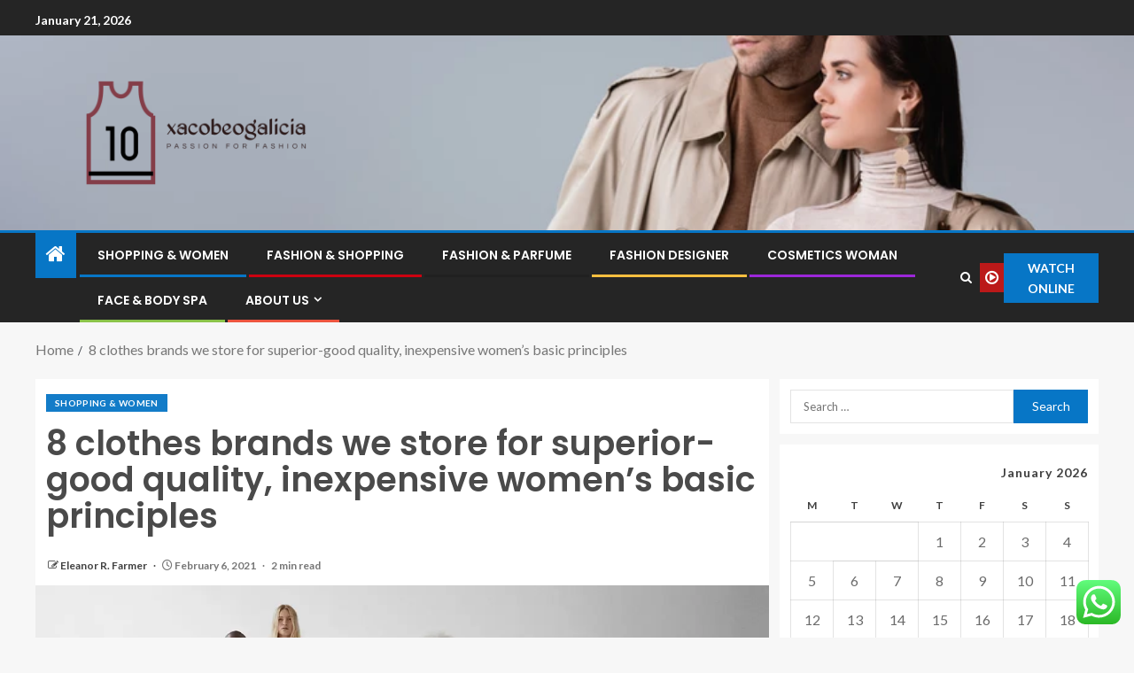

--- FILE ---
content_type: text/html; charset=UTF-8
request_url: https://xacobeogalicia.org/8-clothes-brands-we-store-for-superior-good-quality-inexpensive-womens-basic-principles.html
body_size: 23173
content:
<!doctype html>
<html lang="en-US">
<head>
    <meta charset="UTF-8">
    <meta name="viewport" content="width=device-width, initial-scale=1">
    <link rel="profile" href="https://gmpg.org/xfn/11">

    <title>8 clothes brands we store for superior-good quality, inexpensive women&#8217;s basic principles &#8211; xacobeogalicia</title>
<meta name='robots' content='max-image-preview:large' />
<link rel='dns-prefetch' href='//fonts.googleapis.com' />
<link rel="alternate" type="application/rss+xml" title="xacobeogalicia &raquo; Feed" href="https://xacobeogalicia.org/feed" />
<link rel="alternate" type="application/rss+xml" title="xacobeogalicia &raquo; Comments Feed" href="https://xacobeogalicia.org/comments/feed" />
<link rel="alternate" title="oEmbed (JSON)" type="application/json+oembed" href="https://xacobeogalicia.org/wp-json/oembed/1.0/embed?url=https%3A%2F%2Fxacobeogalicia.org%2F8-clothes-brands-we-store-for-superior-good-quality-inexpensive-womens-basic-principles.html" />
<link rel="alternate" title="oEmbed (XML)" type="text/xml+oembed" href="https://xacobeogalicia.org/wp-json/oembed/1.0/embed?url=https%3A%2F%2Fxacobeogalicia.org%2F8-clothes-brands-we-store-for-superior-good-quality-inexpensive-womens-basic-principles.html&#038;format=xml" />
<style id='wp-img-auto-sizes-contain-inline-css' type='text/css'>
img:is([sizes=auto i],[sizes^="auto," i]){contain-intrinsic-size:3000px 1500px}
/*# sourceURL=wp-img-auto-sizes-contain-inline-css */
</style>

<link rel='stylesheet' id='ht_ctc_main_css-css' href='https://xacobeogalicia.org/wp-content/plugins/click-to-chat-for-whatsapp/new/inc/assets/css/main.css?ver=4.36' type='text/css' media='all' />
<style id='wp-emoji-styles-inline-css' type='text/css'>

	img.wp-smiley, img.emoji {
		display: inline !important;
		border: none !important;
		box-shadow: none !important;
		height: 1em !important;
		width: 1em !important;
		margin: 0 0.07em !important;
		vertical-align: -0.1em !important;
		background: none !important;
		padding: 0 !important;
	}
/*# sourceURL=wp-emoji-styles-inline-css */
</style>
<link rel='stylesheet' id='wp-block-library-css' href='https://xacobeogalicia.org/wp-includes/css/dist/block-library/style.min.css?ver=6.9' type='text/css' media='all' />
<style id='wp-block-heading-inline-css' type='text/css'>
h1:where(.wp-block-heading).has-background,h2:where(.wp-block-heading).has-background,h3:where(.wp-block-heading).has-background,h4:where(.wp-block-heading).has-background,h5:where(.wp-block-heading).has-background,h6:where(.wp-block-heading).has-background{padding:1.25em 2.375em}h1.has-text-align-left[style*=writing-mode]:where([style*=vertical-lr]),h1.has-text-align-right[style*=writing-mode]:where([style*=vertical-rl]),h2.has-text-align-left[style*=writing-mode]:where([style*=vertical-lr]),h2.has-text-align-right[style*=writing-mode]:where([style*=vertical-rl]),h3.has-text-align-left[style*=writing-mode]:where([style*=vertical-lr]),h3.has-text-align-right[style*=writing-mode]:where([style*=vertical-rl]),h4.has-text-align-left[style*=writing-mode]:where([style*=vertical-lr]),h4.has-text-align-right[style*=writing-mode]:where([style*=vertical-rl]),h5.has-text-align-left[style*=writing-mode]:where([style*=vertical-lr]),h5.has-text-align-right[style*=writing-mode]:where([style*=vertical-rl]),h6.has-text-align-left[style*=writing-mode]:where([style*=vertical-lr]),h6.has-text-align-right[style*=writing-mode]:where([style*=vertical-rl]){rotate:180deg}
/*# sourceURL=https://xacobeogalicia.org/wp-includes/blocks/heading/style.min.css */
</style>
<style id='wp-block-image-inline-css' type='text/css'>
.wp-block-image>a,.wp-block-image>figure>a{display:inline-block}.wp-block-image img{box-sizing:border-box;height:auto;max-width:100%;vertical-align:bottom}@media not (prefers-reduced-motion){.wp-block-image img.hide{visibility:hidden}.wp-block-image img.show{animation:show-content-image .4s}}.wp-block-image[style*=border-radius] img,.wp-block-image[style*=border-radius]>a{border-radius:inherit}.wp-block-image.has-custom-border img{box-sizing:border-box}.wp-block-image.aligncenter{text-align:center}.wp-block-image.alignfull>a,.wp-block-image.alignwide>a{width:100%}.wp-block-image.alignfull img,.wp-block-image.alignwide img{height:auto;width:100%}.wp-block-image .aligncenter,.wp-block-image .alignleft,.wp-block-image .alignright,.wp-block-image.aligncenter,.wp-block-image.alignleft,.wp-block-image.alignright{display:table}.wp-block-image .aligncenter>figcaption,.wp-block-image .alignleft>figcaption,.wp-block-image .alignright>figcaption,.wp-block-image.aligncenter>figcaption,.wp-block-image.alignleft>figcaption,.wp-block-image.alignright>figcaption{caption-side:bottom;display:table-caption}.wp-block-image .alignleft{float:left;margin:.5em 1em .5em 0}.wp-block-image .alignright{float:right;margin:.5em 0 .5em 1em}.wp-block-image .aligncenter{margin-left:auto;margin-right:auto}.wp-block-image :where(figcaption){margin-bottom:1em;margin-top:.5em}.wp-block-image.is-style-circle-mask img{border-radius:9999px}@supports ((-webkit-mask-image:none) or (mask-image:none)) or (-webkit-mask-image:none){.wp-block-image.is-style-circle-mask img{border-radius:0;-webkit-mask-image:url('data:image/svg+xml;utf8,<svg viewBox="0 0 100 100" xmlns="http://www.w3.org/2000/svg"><circle cx="50" cy="50" r="50"/></svg>');mask-image:url('data:image/svg+xml;utf8,<svg viewBox="0 0 100 100" xmlns="http://www.w3.org/2000/svg"><circle cx="50" cy="50" r="50"/></svg>');mask-mode:alpha;-webkit-mask-position:center;mask-position:center;-webkit-mask-repeat:no-repeat;mask-repeat:no-repeat;-webkit-mask-size:contain;mask-size:contain}}:root :where(.wp-block-image.is-style-rounded img,.wp-block-image .is-style-rounded img){border-radius:9999px}.wp-block-image figure{margin:0}.wp-lightbox-container{display:flex;flex-direction:column;position:relative}.wp-lightbox-container img{cursor:zoom-in}.wp-lightbox-container img:hover+button{opacity:1}.wp-lightbox-container button{align-items:center;backdrop-filter:blur(16px) saturate(180%);background-color:#5a5a5a40;border:none;border-radius:4px;cursor:zoom-in;display:flex;height:20px;justify-content:center;opacity:0;padding:0;position:absolute;right:16px;text-align:center;top:16px;width:20px;z-index:100}@media not (prefers-reduced-motion){.wp-lightbox-container button{transition:opacity .2s ease}}.wp-lightbox-container button:focus-visible{outline:3px auto #5a5a5a40;outline:3px auto -webkit-focus-ring-color;outline-offset:3px}.wp-lightbox-container button:hover{cursor:pointer;opacity:1}.wp-lightbox-container button:focus{opacity:1}.wp-lightbox-container button:focus,.wp-lightbox-container button:hover,.wp-lightbox-container button:not(:hover):not(:active):not(.has-background){background-color:#5a5a5a40;border:none}.wp-lightbox-overlay{box-sizing:border-box;cursor:zoom-out;height:100vh;left:0;overflow:hidden;position:fixed;top:0;visibility:hidden;width:100%;z-index:100000}.wp-lightbox-overlay .close-button{align-items:center;cursor:pointer;display:flex;justify-content:center;min-height:40px;min-width:40px;padding:0;position:absolute;right:calc(env(safe-area-inset-right) + 16px);top:calc(env(safe-area-inset-top) + 16px);z-index:5000000}.wp-lightbox-overlay .close-button:focus,.wp-lightbox-overlay .close-button:hover,.wp-lightbox-overlay .close-button:not(:hover):not(:active):not(.has-background){background:none;border:none}.wp-lightbox-overlay .lightbox-image-container{height:var(--wp--lightbox-container-height);left:50%;overflow:hidden;position:absolute;top:50%;transform:translate(-50%,-50%);transform-origin:top left;width:var(--wp--lightbox-container-width);z-index:9999999999}.wp-lightbox-overlay .wp-block-image{align-items:center;box-sizing:border-box;display:flex;height:100%;justify-content:center;margin:0;position:relative;transform-origin:0 0;width:100%;z-index:3000000}.wp-lightbox-overlay .wp-block-image img{height:var(--wp--lightbox-image-height);min-height:var(--wp--lightbox-image-height);min-width:var(--wp--lightbox-image-width);width:var(--wp--lightbox-image-width)}.wp-lightbox-overlay .wp-block-image figcaption{display:none}.wp-lightbox-overlay button{background:none;border:none}.wp-lightbox-overlay .scrim{background-color:#fff;height:100%;opacity:.9;position:absolute;width:100%;z-index:2000000}.wp-lightbox-overlay.active{visibility:visible}@media not (prefers-reduced-motion){.wp-lightbox-overlay.active{animation:turn-on-visibility .25s both}.wp-lightbox-overlay.active img{animation:turn-on-visibility .35s both}.wp-lightbox-overlay.show-closing-animation:not(.active){animation:turn-off-visibility .35s both}.wp-lightbox-overlay.show-closing-animation:not(.active) img{animation:turn-off-visibility .25s both}.wp-lightbox-overlay.zoom.active{animation:none;opacity:1;visibility:visible}.wp-lightbox-overlay.zoom.active .lightbox-image-container{animation:lightbox-zoom-in .4s}.wp-lightbox-overlay.zoom.active .lightbox-image-container img{animation:none}.wp-lightbox-overlay.zoom.active .scrim{animation:turn-on-visibility .4s forwards}.wp-lightbox-overlay.zoom.show-closing-animation:not(.active){animation:none}.wp-lightbox-overlay.zoom.show-closing-animation:not(.active) .lightbox-image-container{animation:lightbox-zoom-out .4s}.wp-lightbox-overlay.zoom.show-closing-animation:not(.active) .lightbox-image-container img{animation:none}.wp-lightbox-overlay.zoom.show-closing-animation:not(.active) .scrim{animation:turn-off-visibility .4s forwards}}@keyframes show-content-image{0%{visibility:hidden}99%{visibility:hidden}to{visibility:visible}}@keyframes turn-on-visibility{0%{opacity:0}to{opacity:1}}@keyframes turn-off-visibility{0%{opacity:1;visibility:visible}99%{opacity:0;visibility:visible}to{opacity:0;visibility:hidden}}@keyframes lightbox-zoom-in{0%{transform:translate(calc((-100vw + var(--wp--lightbox-scrollbar-width))/2 + var(--wp--lightbox-initial-left-position)),calc(-50vh + var(--wp--lightbox-initial-top-position))) scale(var(--wp--lightbox-scale))}to{transform:translate(-50%,-50%) scale(1)}}@keyframes lightbox-zoom-out{0%{transform:translate(-50%,-50%) scale(1);visibility:visible}99%{visibility:visible}to{transform:translate(calc((-100vw + var(--wp--lightbox-scrollbar-width))/2 + var(--wp--lightbox-initial-left-position)),calc(-50vh + var(--wp--lightbox-initial-top-position))) scale(var(--wp--lightbox-scale));visibility:hidden}}
/*# sourceURL=https://xacobeogalicia.org/wp-includes/blocks/image/style.min.css */
</style>
<style id='wp-block-image-theme-inline-css' type='text/css'>
:root :where(.wp-block-image figcaption){color:#555;font-size:13px;text-align:center}.is-dark-theme :root :where(.wp-block-image figcaption){color:#ffffffa6}.wp-block-image{margin:0 0 1em}
/*# sourceURL=https://xacobeogalicia.org/wp-includes/blocks/image/theme.min.css */
</style>
<style id='wp-block-list-inline-css' type='text/css'>
ol,ul{box-sizing:border-box}:root :where(.wp-block-list.has-background){padding:1.25em 2.375em}
/*# sourceURL=https://xacobeogalicia.org/wp-includes/blocks/list/style.min.css */
</style>
<style id='wp-block-paragraph-inline-css' type='text/css'>
.is-small-text{font-size:.875em}.is-regular-text{font-size:1em}.is-large-text{font-size:2.25em}.is-larger-text{font-size:3em}.has-drop-cap:not(:focus):first-letter{float:left;font-size:8.4em;font-style:normal;font-weight:100;line-height:.68;margin:.05em .1em 0 0;text-transform:uppercase}body.rtl .has-drop-cap:not(:focus):first-letter{float:none;margin-left:.1em}p.has-drop-cap.has-background{overflow:hidden}:root :where(p.has-background){padding:1.25em 2.375em}:where(p.has-text-color:not(.has-link-color)) a{color:inherit}p.has-text-align-left[style*="writing-mode:vertical-lr"],p.has-text-align-right[style*="writing-mode:vertical-rl"]{rotate:180deg}
/*# sourceURL=https://xacobeogalicia.org/wp-includes/blocks/paragraph/style.min.css */
</style>
<style id='global-styles-inline-css' type='text/css'>
:root{--wp--preset--aspect-ratio--square: 1;--wp--preset--aspect-ratio--4-3: 4/3;--wp--preset--aspect-ratio--3-4: 3/4;--wp--preset--aspect-ratio--3-2: 3/2;--wp--preset--aspect-ratio--2-3: 2/3;--wp--preset--aspect-ratio--16-9: 16/9;--wp--preset--aspect-ratio--9-16: 9/16;--wp--preset--color--black: #000000;--wp--preset--color--cyan-bluish-gray: #abb8c3;--wp--preset--color--white: #ffffff;--wp--preset--color--pale-pink: #f78da7;--wp--preset--color--vivid-red: #cf2e2e;--wp--preset--color--luminous-vivid-orange: #ff6900;--wp--preset--color--luminous-vivid-amber: #fcb900;--wp--preset--color--light-green-cyan: #7bdcb5;--wp--preset--color--vivid-green-cyan: #00d084;--wp--preset--color--pale-cyan-blue: #8ed1fc;--wp--preset--color--vivid-cyan-blue: #0693e3;--wp--preset--color--vivid-purple: #9b51e0;--wp--preset--gradient--vivid-cyan-blue-to-vivid-purple: linear-gradient(135deg,rgb(6,147,227) 0%,rgb(155,81,224) 100%);--wp--preset--gradient--light-green-cyan-to-vivid-green-cyan: linear-gradient(135deg,rgb(122,220,180) 0%,rgb(0,208,130) 100%);--wp--preset--gradient--luminous-vivid-amber-to-luminous-vivid-orange: linear-gradient(135deg,rgb(252,185,0) 0%,rgb(255,105,0) 100%);--wp--preset--gradient--luminous-vivid-orange-to-vivid-red: linear-gradient(135deg,rgb(255,105,0) 0%,rgb(207,46,46) 100%);--wp--preset--gradient--very-light-gray-to-cyan-bluish-gray: linear-gradient(135deg,rgb(238,238,238) 0%,rgb(169,184,195) 100%);--wp--preset--gradient--cool-to-warm-spectrum: linear-gradient(135deg,rgb(74,234,220) 0%,rgb(151,120,209) 20%,rgb(207,42,186) 40%,rgb(238,44,130) 60%,rgb(251,105,98) 80%,rgb(254,248,76) 100%);--wp--preset--gradient--blush-light-purple: linear-gradient(135deg,rgb(255,206,236) 0%,rgb(152,150,240) 100%);--wp--preset--gradient--blush-bordeaux: linear-gradient(135deg,rgb(254,205,165) 0%,rgb(254,45,45) 50%,rgb(107,0,62) 100%);--wp--preset--gradient--luminous-dusk: linear-gradient(135deg,rgb(255,203,112) 0%,rgb(199,81,192) 50%,rgb(65,88,208) 100%);--wp--preset--gradient--pale-ocean: linear-gradient(135deg,rgb(255,245,203) 0%,rgb(182,227,212) 50%,rgb(51,167,181) 100%);--wp--preset--gradient--electric-grass: linear-gradient(135deg,rgb(202,248,128) 0%,rgb(113,206,126) 100%);--wp--preset--gradient--midnight: linear-gradient(135deg,rgb(2,3,129) 0%,rgb(40,116,252) 100%);--wp--preset--font-size--small: 13px;--wp--preset--font-size--medium: 20px;--wp--preset--font-size--large: 36px;--wp--preset--font-size--x-large: 42px;--wp--preset--spacing--20: 0.44rem;--wp--preset--spacing--30: 0.67rem;--wp--preset--spacing--40: 1rem;--wp--preset--spacing--50: 1.5rem;--wp--preset--spacing--60: 2.25rem;--wp--preset--spacing--70: 3.38rem;--wp--preset--spacing--80: 5.06rem;--wp--preset--shadow--natural: 6px 6px 9px rgba(0, 0, 0, 0.2);--wp--preset--shadow--deep: 12px 12px 50px rgba(0, 0, 0, 0.4);--wp--preset--shadow--sharp: 6px 6px 0px rgba(0, 0, 0, 0.2);--wp--preset--shadow--outlined: 6px 6px 0px -3px rgb(255, 255, 255), 6px 6px rgb(0, 0, 0);--wp--preset--shadow--crisp: 6px 6px 0px rgb(0, 0, 0);}:root { --wp--style--global--content-size: 805px;--wp--style--global--wide-size: 1200px; }:where(body) { margin: 0; }.wp-site-blocks > .alignleft { float: left; margin-right: 2em; }.wp-site-blocks > .alignright { float: right; margin-left: 2em; }.wp-site-blocks > .aligncenter { justify-content: center; margin-left: auto; margin-right: auto; }:where(.wp-site-blocks) > * { margin-block-start: 24px; margin-block-end: 0; }:where(.wp-site-blocks) > :first-child { margin-block-start: 0; }:where(.wp-site-blocks) > :last-child { margin-block-end: 0; }:root { --wp--style--block-gap: 24px; }:root :where(.is-layout-flow) > :first-child{margin-block-start: 0;}:root :where(.is-layout-flow) > :last-child{margin-block-end: 0;}:root :where(.is-layout-flow) > *{margin-block-start: 24px;margin-block-end: 0;}:root :where(.is-layout-constrained) > :first-child{margin-block-start: 0;}:root :where(.is-layout-constrained) > :last-child{margin-block-end: 0;}:root :where(.is-layout-constrained) > *{margin-block-start: 24px;margin-block-end: 0;}:root :where(.is-layout-flex){gap: 24px;}:root :where(.is-layout-grid){gap: 24px;}.is-layout-flow > .alignleft{float: left;margin-inline-start: 0;margin-inline-end: 2em;}.is-layout-flow > .alignright{float: right;margin-inline-start: 2em;margin-inline-end: 0;}.is-layout-flow > .aligncenter{margin-left: auto !important;margin-right: auto !important;}.is-layout-constrained > .alignleft{float: left;margin-inline-start: 0;margin-inline-end: 2em;}.is-layout-constrained > .alignright{float: right;margin-inline-start: 2em;margin-inline-end: 0;}.is-layout-constrained > .aligncenter{margin-left: auto !important;margin-right: auto !important;}.is-layout-constrained > :where(:not(.alignleft):not(.alignright):not(.alignfull)){max-width: var(--wp--style--global--content-size);margin-left: auto !important;margin-right: auto !important;}.is-layout-constrained > .alignwide{max-width: var(--wp--style--global--wide-size);}body .is-layout-flex{display: flex;}.is-layout-flex{flex-wrap: wrap;align-items: center;}.is-layout-flex > :is(*, div){margin: 0;}body .is-layout-grid{display: grid;}.is-layout-grid > :is(*, div){margin: 0;}body{padding-top: 0px;padding-right: 0px;padding-bottom: 0px;padding-left: 0px;}a:where(:not(.wp-element-button)){text-decoration: none;}:root :where(.wp-element-button, .wp-block-button__link){background-color: #32373c;border-radius: 0;border-width: 0;color: #fff;font-family: inherit;font-size: inherit;font-style: inherit;font-weight: inherit;letter-spacing: inherit;line-height: inherit;padding-top: calc(0.667em + 2px);padding-right: calc(1.333em + 2px);padding-bottom: calc(0.667em + 2px);padding-left: calc(1.333em + 2px);text-decoration: none;text-transform: inherit;}.has-black-color{color: var(--wp--preset--color--black) !important;}.has-cyan-bluish-gray-color{color: var(--wp--preset--color--cyan-bluish-gray) !important;}.has-white-color{color: var(--wp--preset--color--white) !important;}.has-pale-pink-color{color: var(--wp--preset--color--pale-pink) !important;}.has-vivid-red-color{color: var(--wp--preset--color--vivid-red) !important;}.has-luminous-vivid-orange-color{color: var(--wp--preset--color--luminous-vivid-orange) !important;}.has-luminous-vivid-amber-color{color: var(--wp--preset--color--luminous-vivid-amber) !important;}.has-light-green-cyan-color{color: var(--wp--preset--color--light-green-cyan) !important;}.has-vivid-green-cyan-color{color: var(--wp--preset--color--vivid-green-cyan) !important;}.has-pale-cyan-blue-color{color: var(--wp--preset--color--pale-cyan-blue) !important;}.has-vivid-cyan-blue-color{color: var(--wp--preset--color--vivid-cyan-blue) !important;}.has-vivid-purple-color{color: var(--wp--preset--color--vivid-purple) !important;}.has-black-background-color{background-color: var(--wp--preset--color--black) !important;}.has-cyan-bluish-gray-background-color{background-color: var(--wp--preset--color--cyan-bluish-gray) !important;}.has-white-background-color{background-color: var(--wp--preset--color--white) !important;}.has-pale-pink-background-color{background-color: var(--wp--preset--color--pale-pink) !important;}.has-vivid-red-background-color{background-color: var(--wp--preset--color--vivid-red) !important;}.has-luminous-vivid-orange-background-color{background-color: var(--wp--preset--color--luminous-vivid-orange) !important;}.has-luminous-vivid-amber-background-color{background-color: var(--wp--preset--color--luminous-vivid-amber) !important;}.has-light-green-cyan-background-color{background-color: var(--wp--preset--color--light-green-cyan) !important;}.has-vivid-green-cyan-background-color{background-color: var(--wp--preset--color--vivid-green-cyan) !important;}.has-pale-cyan-blue-background-color{background-color: var(--wp--preset--color--pale-cyan-blue) !important;}.has-vivid-cyan-blue-background-color{background-color: var(--wp--preset--color--vivid-cyan-blue) !important;}.has-vivid-purple-background-color{background-color: var(--wp--preset--color--vivid-purple) !important;}.has-black-border-color{border-color: var(--wp--preset--color--black) !important;}.has-cyan-bluish-gray-border-color{border-color: var(--wp--preset--color--cyan-bluish-gray) !important;}.has-white-border-color{border-color: var(--wp--preset--color--white) !important;}.has-pale-pink-border-color{border-color: var(--wp--preset--color--pale-pink) !important;}.has-vivid-red-border-color{border-color: var(--wp--preset--color--vivid-red) !important;}.has-luminous-vivid-orange-border-color{border-color: var(--wp--preset--color--luminous-vivid-orange) !important;}.has-luminous-vivid-amber-border-color{border-color: var(--wp--preset--color--luminous-vivid-amber) !important;}.has-light-green-cyan-border-color{border-color: var(--wp--preset--color--light-green-cyan) !important;}.has-vivid-green-cyan-border-color{border-color: var(--wp--preset--color--vivid-green-cyan) !important;}.has-pale-cyan-blue-border-color{border-color: var(--wp--preset--color--pale-cyan-blue) !important;}.has-vivid-cyan-blue-border-color{border-color: var(--wp--preset--color--vivid-cyan-blue) !important;}.has-vivid-purple-border-color{border-color: var(--wp--preset--color--vivid-purple) !important;}.has-vivid-cyan-blue-to-vivid-purple-gradient-background{background: var(--wp--preset--gradient--vivid-cyan-blue-to-vivid-purple) !important;}.has-light-green-cyan-to-vivid-green-cyan-gradient-background{background: var(--wp--preset--gradient--light-green-cyan-to-vivid-green-cyan) !important;}.has-luminous-vivid-amber-to-luminous-vivid-orange-gradient-background{background: var(--wp--preset--gradient--luminous-vivid-amber-to-luminous-vivid-orange) !important;}.has-luminous-vivid-orange-to-vivid-red-gradient-background{background: var(--wp--preset--gradient--luminous-vivid-orange-to-vivid-red) !important;}.has-very-light-gray-to-cyan-bluish-gray-gradient-background{background: var(--wp--preset--gradient--very-light-gray-to-cyan-bluish-gray) !important;}.has-cool-to-warm-spectrum-gradient-background{background: var(--wp--preset--gradient--cool-to-warm-spectrum) !important;}.has-blush-light-purple-gradient-background{background: var(--wp--preset--gradient--blush-light-purple) !important;}.has-blush-bordeaux-gradient-background{background: var(--wp--preset--gradient--blush-bordeaux) !important;}.has-luminous-dusk-gradient-background{background: var(--wp--preset--gradient--luminous-dusk) !important;}.has-pale-ocean-gradient-background{background: var(--wp--preset--gradient--pale-ocean) !important;}.has-electric-grass-gradient-background{background: var(--wp--preset--gradient--electric-grass) !important;}.has-midnight-gradient-background{background: var(--wp--preset--gradient--midnight) !important;}.has-small-font-size{font-size: var(--wp--preset--font-size--small) !important;}.has-medium-font-size{font-size: var(--wp--preset--font-size--medium) !important;}.has-large-font-size{font-size: var(--wp--preset--font-size--large) !important;}.has-x-large-font-size{font-size: var(--wp--preset--font-size--x-large) !important;}
/*# sourceURL=global-styles-inline-css */
</style>

<link rel='stylesheet' id='contact-form-7-css' href='https://xacobeogalicia.org/wp-content/plugins/contact-form-7/includes/css/styles.css?ver=6.1.4' type='text/css' media='all' />
<style id='contact-form-7-inline-css' type='text/css'>
.wpcf7 .wpcf7-recaptcha iframe {margin-bottom: 0;}.wpcf7 .wpcf7-recaptcha[data-align="center"] > div {margin: 0 auto;}.wpcf7 .wpcf7-recaptcha[data-align="right"] > div {margin: 0 0 0 auto;}
/*# sourceURL=contact-form-7-inline-css */
</style>
<link rel='stylesheet' id='ez-toc-css' href='https://xacobeogalicia.org/wp-content/plugins/easy-table-of-contents/assets/css/screen.min.css?ver=2.0.80' type='text/css' media='all' />
<style id='ez-toc-inline-css' type='text/css'>
div#ez-toc-container .ez-toc-title {font-size: 120%;}div#ez-toc-container .ez-toc-title {font-weight: 500;}div#ez-toc-container ul li , div#ez-toc-container ul li a {font-size: 95%;}div#ez-toc-container ul li , div#ez-toc-container ul li a {font-weight: 500;}div#ez-toc-container nav ul ul li {font-size: 90%;}.ez-toc-box-title {font-weight: bold; margin-bottom: 10px; text-align: center; text-transform: uppercase; letter-spacing: 1px; color: #666; padding-bottom: 5px;position:absolute;top:-4%;left:5%;background-color: inherit;transition: top 0.3s ease;}.ez-toc-box-title.toc-closed {top:-25%;}
.ez-toc-container-direction {direction: ltr;}.ez-toc-counter ul{counter-reset: item ;}.ez-toc-counter nav ul li a::before {content: counters(item, '.', decimal) '. ';display: inline-block;counter-increment: item;flex-grow: 0;flex-shrink: 0;margin-right: .2em; float: left; }.ez-toc-widget-direction {direction: ltr;}.ez-toc-widget-container ul{counter-reset: item ;}.ez-toc-widget-container nav ul li a::before {content: counters(item, '.', decimal) '. ';display: inline-block;counter-increment: item;flex-grow: 0;flex-shrink: 0;margin-right: .2em; float: left; }
/*# sourceURL=ez-toc-inline-css */
</style>
<link rel='stylesheet' id='aft-icons-css' href='https://xacobeogalicia.org/wp-content/themes/enternews/assets/icons/style.css?ver=6.9' type='text/css' media='all' />
<link rel='stylesheet' id='bootstrap-css' href='https://xacobeogalicia.org/wp-content/themes/enternews/assets/bootstrap/css/bootstrap.min.css?ver=6.9' type='text/css' media='all' />
<link rel='stylesheet' id='slick-css-css' href='https://xacobeogalicia.org/wp-content/themes/enternews/assets/slick/css/slick.min.css?ver=6.9' type='text/css' media='all' />
<link rel='stylesheet' id='sidr-css' href='https://xacobeogalicia.org/wp-content/themes/enternews/assets/sidr/css/jquery.sidr.dark.css?ver=6.9' type='text/css' media='all' />
<link rel='stylesheet' id='magnific-popup-css' href='https://xacobeogalicia.org/wp-content/themes/enternews/assets/magnific-popup/magnific-popup.css?ver=6.9' type='text/css' media='all' />
<link rel='stylesheet' id='enternews-google-fonts-css' href='https://fonts.googleapis.com/css?family=Lato:400,300,400italic,900,700|Poppins:300,400,500,600,700|Roboto:100,300,400,500,700&#038;subset=latin,latin-ext' type='text/css' media='all' />
<link rel='stylesheet' id='enternews-style-css' href='https://xacobeogalicia.org/wp-content/themes/enternews/style.css?ver=6.9' type='text/css' media='all' />
<style id='enternews-style-inline-css' type='text/css'>

        
            body,
            button,
            input,
            select,
            optgroup,
            textarea,
            p,
            .min-read,
            .enternews-widget.widget ul.cat-links li a
            {
            font-family: Lato;
            }
        
                    .enternews-widget.widget ul.nav-tabs li a,
            .nav-tabs>li,
            .main-navigation ul li a,
            body .post-excerpt,
            .sidebar-area .social-widget-menu ul li a .screen-reader-text,
            .site-title, h1, h2, h3, h4, h5, h6 {
            font-family: Poppins;
            }
        
                    .enternews-widget.widget .widget-title + ul li a,
            h4.af-author-display-name,
            .exclusive-posts .marquee a .circle-title-texts h4,
            .read-title h4 {
            font-family: Roboto;
            }

        

                    #af-preloader{
            background-color: #f5f2ee            }
        
        
            body.aft-default-mode .aft-widget-background-secondary-background.widget.enternews_youtube_video_slider_widget .widget-block .af-widget-body,
            body .post-excerpt::before,
            .enternews-widget .woocommerce-product-search button[type="submit"],
            body .enternews_author_info_widget.aft-widget-background-secondary-background.widget .widget-block,
            body .aft-widget-background-secondary-background.widget .widget-block .read-single,
            .secondary-sidebar-background #secondary,
            body .enternews_tabbed_posts_widget .nav-tabs > li > a.active,
            body .enternews_tabbed_posts_widget .nav-tabs > li > a.active:hover,
            body.aft-default-mode .enternews_posts_slider_widget.aft-widget-background-secondary-background .widget-block,
            body.aft-dark-mode .enternews_posts_slider_widget.aft-widget-background-secondary-background .widget-block,

            .aft-widget-background-secondary-background .social-widget-menu ul li a,
            .aft-widget-background-secondary-background .social-widget-menu ul li a[href*="facebook.com"],
            .aft-widget-background-secondary-background .social-widget-menu ul li a[href*="dribble.com"],
            .aft-widget-background-secondary-background .social-widget-menu ul li a[href*="vk.com"],
            .aft-widget-background-secondary-background .social-widget-menu ul li a[href*="x.com"],
            .aft-widget-background-secondary-background .social-widget-menu ul li a[href*="twitter.com"],
            .aft-widget-background-secondary-background .social-widget-menu ul li a[href*="linkedin.com"],
            .aft-widget-background-secondary-background .social-widget-menu ul li a[href*="instagram.com"],
            .aft-widget-background-secondary-background .social-widget-menu ul li a[href*="youtube.com"],
            .aft-widget-background-secondary-background .social-widget-menu ul li a[href*="vimeo.com"],
            .aft-widget-background-secondary-background .social-widget-menu ul li a[href*="pinterest.com"],
            .aft-widget-background-secondary-background .social-widget-menu ul li a[href*="tumblr.com"],
            .aft-widget-background-secondary-background .social-widget-menu ul li a[href*="wordpress.org"],
            .aft-widget-background-secondary-background .social-widget-menu ul li a[href*="whatsapp.com"],
            .aft-widget-background-secondary-background .social-widget-menu ul li a[href*="reddit.com"],
            .aft-widget-background-secondary-background .social-widget-menu ul li a[href*="t.me"],
            .aft-widget-background-secondary-background .social-widget-menu ul li a[href*="ok.ru"],
            .aft-widget-background-secondary-background .social-widget-menu ul li a[href*="wechat.com"],
            .aft-widget-background-secondary-background .social-widget-menu ul li a[href*="weibo.com"],
            .aft-widget-background-secondary-background .social-widget-menu ul li a[href*="github.com"],

            body.aft-dark-mode .is-style-fill a.wp-block-button__link:not(.has-text-color),
            body.aft-default-mode .is-style-fill a.wp-block-button__link:not(.has-text-color),

            body.aft-default-mode .aft-main-banner-section .af-banner-carousel-1.secondary-background,
            body.aft-dark-mode .aft-main-banner-section .af-banner-carousel-1.secondary-background,

            body.aft-default-mode .aft-main-banner-section .af-editors-pick .secondary-background .af-sec-post .read-single,
            body.aft-dark-mode .aft-main-banner-section .af-editors-pick .secondary-background .af-sec-post .read-single,

            body.aft-default-mode .aft-main-banner-section .af-trending-news-part .trending-posts.secondary-background .read-single,
            body.aft-dark-mode .aft-main-banner-section .af-trending-news-part .trending-posts.secondary-background .read-single,

            body.aft-dark-mode.alternative-sidebar-background #secondary .widget-title .header-after::before,
            body.aft-default-mode .wp-block-group .wp-block-comments-title::before,
            body.aft-default-mode .wp-block-group .wp-block-heading::before,
            body.aft-default-mode .wp-block-search__label::before,
            body .widget-title .header-after:before,
            body .widget-title .category-color-1.header-after::before,
            body .header-style1 .header-right-part .popular-tag-custom-link > div.custom-menu-link a > span,
            body .aft-home-icon,
            body.aft-dark-mode input[type="submit"],
            body .entry-header-details .af-post-format i:after,
            body.aft-default-mode .enternews-pagination .nav-links .page-numbers.current,
            body #scroll-up,
            .wp-block-search__button,
            body.aft-dark-mode button,
            body.aft-dark-mode input[type="button"],
            body.aft-dark-mode input[type="reset"],
            body.aft-dark-mode input[type="submit"],
            body input[type="reset"],
            body input[type="submit"],
            body input[type="button"],
            body .inner-suscribe input[type=submit],
            body .widget-title .header-after:after,
            body .widget-title .category-color-1.header-after:after,
            body.aft-default-mode .inner-suscribe input[type=submit],
            body.aft-default-mode .enternews_tabbed_posts_widget .nav-tabs > li > a.active:hover,
            body.aft-default-mode .enternews_tabbed_posts_widget .nav-tabs > li > a.active,
            body .aft-main-banner-section .aft-trending-latest-popular .nav-tabs>li.active,
            body .header-style1 .header-right-part > div.custom-menu-link > a,
            body .aft-popular-taxonomies-lists ul li a span.tag-count,
            body .aft-widget-background-secondary-background.widget .widget-block .read-single
            {
            background-color: #0776C6;
            }
            body.aft-dark-mode .is-style-outline a.wp-block-button__link:not(.has-text-color):hover,
            body.aft-default-mode .is-style-outline a.wp-block-button__link:not(.has-text-color):hover,
            body.aft-dark-mode .is-style-outline a.wp-block-button__link:not(.has-text-color),
            body.aft-default-mode .is-style-outline a.wp-block-button__link:not(.has-text-color),
            body.aft-dark-mode:not(.alternative-sidebar-background) #secondary .color-pad .wp-calendar-nav span a:not(.enternews-categories),
            body .enternews-pagination .nav-links .page-numbers:not(.current),
            body.aft-dark-mode .site-footer #wp-calendar tfoot tr td a,
            body.aft-dark-mode #wp-calendar tfoot td a,
            body.aft-default-mode .site-footer #wp-calendar tfoot tr td a,
            body.aft-default-mode #wp-calendar tfoot td a,
            body.aft-dark-mode #wp-calendar tfoot td a,
            body.aft-default-mode .wp-calendar-nav span a,
            body.aft-default-mode .wp-calendar-nav span a:visited,
            body.aft-dark-mode .wp-calendar-nav span a,
            body.aft-dark-mode #wp-calendar tbody td a,
            body.aft-dark-mode #wp-calendar tbody td#today,
            body.aft-dark-mode:not(.alternative-sidebar-background) #secondary .color-pad #wp-calendar tbody td a:not(.enternews-categories),
            body.aft-default-mode #wp-calendar tbody td#today,
            body.aft-default-mode #wp-calendar tbody td a,
            body.aft-default-mode .sticky .read-title h4 a:before {
            color: #0776C6;
            }

            body .post-excerpt {
            border-left-color: #0776C6;
            }

            body.aft-dark-mode .read-img .min-read-post-comment:after,
            body.aft-default-mode .read-img .min-read-post-comment:after{
            border-top-color: #0776C6;
            }

            body .af-fancy-spinner .af-ring:nth-child(1){
            border-right-color: #0776C6;
            }
            body.aft-dark-mode .enternews-pagination .nav-links .page-numbers.current {
            background-color: #0776C6;
            }
            body.aft-dark-mode .is-style-outline a.wp-block-button__link:not(.has-text-color),
            body.aft-default-mode .is-style-outline a.wp-block-button__link:not(.has-text-color),
            body.aft-dark-mode .enternews-pagination .nav-links .page-numbers,
            body.aft-default-mode .enternews-pagination .nav-links .page-numbers,
            body .af-sp-wave:after,
            body .bottom-bar{
            border-color: #0776C6;
            }

        
        .elementor-default .elementor-section.elementor-section-full_width > .elementor-container,
        .elementor-default .elementor-section.elementor-section-boxed > .elementor-container,
        .elementor-page .elementor-section.elementor-section-full_width > .elementor-container,
        .elementor-page .elementor-section.elementor-section-boxed > .elementor-container{
        max-width: 1200px;
        }
        .full-width-content .elementor-section-stretched,
        .align-content-left .elementor-section-stretched,
        .align-content-right .elementor-section-stretched {
        max-width: 100%;
        left: 0 !important;
        }

/*# sourceURL=enternews-style-inline-css */
</style>
<script type="text/javascript" src="https://xacobeogalicia.org/wp-includes/js/jquery/jquery.min.js?ver=3.7.1" id="jquery-core-js"></script>
<script type="text/javascript" src="https://xacobeogalicia.org/wp-includes/js/jquery/jquery-migrate.min.js?ver=3.4.1" id="jquery-migrate-js"></script>
<link rel="https://api.w.org/" href="https://xacobeogalicia.org/wp-json/" /><link rel="alternate" title="JSON" type="application/json" href="https://xacobeogalicia.org/wp-json/wp/v2/posts/1498" /><link rel="EditURI" type="application/rsd+xml" title="RSD" href="https://xacobeogalicia.org/xmlrpc.php?rsd" />
<meta name="generator" content="WordPress 6.9" />
<link rel="canonical" href="https://xacobeogalicia.org/8-clothes-brands-we-store-for-superior-good-quality-inexpensive-womens-basic-principles.html" />
<link rel='shortlink' href='https://xacobeogalicia.org/?p=1498' />
<!-- FIFU:meta:begin:image -->
<meta property="og:image" content="https://i.insider.com/5e723251c4854007d8165889?width=1200&#038;format=jpeg" />
<!-- FIFU:meta:end:image --><!-- FIFU:meta:begin:twitter -->
<meta name="twitter:card" content="summary_large_image" />
<meta name="twitter:title" content="8 clothes brands we store for superior-good quality, inexpensive women&#8217;s basic principles" />
<meta name="twitter:description" content="" />
<meta name="twitter:image" content="https://i.insider.com/5e723251c4854007d8165889?width=1200&#038;format=jpeg" />
<!-- FIFU:meta:end:twitter --><!-- HFCM by 99 Robots - Snippet # 2: gsc -->
<meta name="google-site-verification" content="wUgSIyCvwniFZw5d3LE5jjF0LpqmpBjoNOsD-iT7iNE" />
<!-- /end HFCM by 99 Robots -->
        <style type="text/css">
                        body .header-style1 .top-header.data-bg:before,
            body .header-style1 .main-header.data-bg:before {
                background: rgba(0, 0, 0, 0);
            }

                        .site-title,
            .site-description {
                position: absolute;
                clip: rect(1px, 1px, 1px, 1px);
                display: none;
            }

            
            

        </style>
        <link rel="icon" href="https://xacobeogalicia.org/wp-content/uploads/2025/06/cropped-cover-scaled-1-32x32.png" sizes="32x32" />
<link rel="icon" href="https://xacobeogalicia.org/wp-content/uploads/2025/06/cropped-cover-scaled-1-192x192.png" sizes="192x192" />
<link rel="apple-touch-icon" href="https://xacobeogalicia.org/wp-content/uploads/2025/06/cropped-cover-scaled-1-180x180.png" />
<meta name="msapplication-TileImage" content="https://xacobeogalicia.org/wp-content/uploads/2025/06/cropped-cover-scaled-1-270x270.png" />

<!-- FIFU:jsonld:begin -->
<script type="application/ld+json">{"@context":"https://schema.org","@type":"BlogPosting","headline":"8 clothes brands we store for superior-good quality, inexpensive women&#8217;s basic principles","url":"https://xacobeogalicia.org/8-clothes-brands-we-store-for-superior-good-quality-inexpensive-womens-basic-principles.html","mainEntityOfPage":"https://xacobeogalicia.org/8-clothes-brands-we-store-for-superior-good-quality-inexpensive-womens-basic-principles.html","image":[{"@type":"ImageObject","url":"https://i.insider.com/5e723251c4854007d8165889?width=1200&format=jpeg"}],"datePublished":"2021-02-06T09:22:17+00:00","dateModified":"2021-02-06T09:22:17+00:00","author":{"@type":"Person","name":"Eleanor R. Farmer","url":"https://xacobeogalicia.org/author/eleanor-r-farmer"}}</script>
<!-- FIFU:jsonld:end -->
<link rel="preload" as="image" href="https://i.insider.com/5e723251c4854007d8165889?width=1200&#038;format=jpeg"><link rel="preload" as="image" href="https://lh7-rt.googleusercontent.com/docsz/AD_4nXcwYi6axKq67rzBtfIDTUL4D8y2hMo9A7tdr_zIRg91BC8_xPxTegc2tqZ6GyuEmjUoL5vLKTCn_7267VT2Ikz6HuNwjKkNy5CfnZ32hMGLXjoN9SjfAx-2bj83ij7nMaDLrCnADFOL_l9y1FLE3aOszGVK?key=KL7UQd9lAOm7DijMdnHU_w"><link rel="preload" as="image" href="https://lh7-rt.googleusercontent.com/docsz/AD_4nXcuY3L97Hbi94-L5X4N5sIqyDI95dYnqDFbeIxytBwQXWQTHmzL9713Mtn_KovxreMKnrUNDz01gvTcaE1gA46PZy405oPIWmUSqoWkZno1fEorcOlMOxKJwoJOeszB3M-dvnUOWwZmLxrK7_MlraCkKRQt?key=uEC-fV4o-x66sDeYLw9tXA"><link rel="preload" as="image" href="https://lh7-rt.googleusercontent.com/docsz/AD_4nXd5Vln9hMGXO90Qe1UD0N4rU-fzZjFPMXC1crHOQzQn037Osxe8PxN0IqrHdp3H4Ky3Xg7FOzTyrVI-Fhq0DCP-dbGcOkHbMq_Qw8tO51sQR0CgkwZAXGX0BzBWf3VMWRm2-myQPNVUitiu-1uSCHjwzAmt?key=hdfold6bTdOIDqiHH5ZxqQ"><link rel="preload" as="image" href="https://hespokestyle.com/wp-content/uploads/2021/03/Tone-on-Tone-Suit-Lining.jpg"><link rel="preload" as="image" href="https://lh7-rt.googleusercontent.com/docsz/AD_4nXf7xPPP21ErPQR-l-xga1VEUSPIZ_h2wltkyvFircTfNko9EyrarUD-NhBo-ARdrr4TlCWPEkaGXoSqL4qjyCGyWkr7jaft-0AO9E0kl8UMi_2Di3UF3wvUp0k4diG9-F_ijJcxDjxGPpudZLKHIJb29-vl?key=o4QDyBZ8wbS9qUctiKGUsw"></head>







<body class="wp-singular post-template-default single single-post postid-1498 single-format-standard wp-custom-logo wp-embed-responsive wp-theme-enternews aft-sticky-sidebar aft-default-mode default-sidebar-background header-image-default aft-main-banner-wide aft-hide-comment-count-in-list aft-hide-minutes-read-in-list aft-hide-date-author-in-list default-content-layout content-with-single-sidebar align-content-left">

<div id="page" class="site">
    <a class="skip-link screen-reader-text" href="#content">Skip to content</a>


    
    <header id="masthead" class="header-style1 header-layout-side">

          <div class="top-header">
        <div class="container-wrapper">
            <div class="top-bar-flex">
                <div class="top-bar-left col-66">
                    <div class="date-bar-left">
                                                    <span class="topbar-date">
                                        January 21, 2026                                    </span>

                                                                    </div>
                                            <div class="af-secondary-menu">
                            <div class="container-wrapper">
                                
                            </div>
                        </div>
                                        </div>

                <div class="top-bar-right col-3">
  						<span class="aft-small-social-menu">
  							  						</span>
                </div>
            </div>
        </div>

    </div>
<div class="main-header  data-bg"
     data-background="https://xacobeogalicia.org/wp-content/uploads/2025/06/website-header-fashionable-couple-looking-260nw-1785066224.webp">
    <div class="container-wrapper">
        <div class="af-container-row af-flex-container af-main-header-container">

            
            <div class="af-flex-container af-inner-header-container pad aft-no-side-promo">

                <div class="logo-brand af-inner-item">
                    <div class="site-branding">
                        <a href="https://xacobeogalicia.org/" class="custom-logo-link" rel="home"><img width="2560" height="1053" src="https://xacobeogalicia.org/wp-content/uploads/2025/06/cover-scaled.png" class="custom-logo" alt="xacobeogalicia" decoding="async" fetchpriority="high" srcset="https://xacobeogalicia.org/wp-content/uploads/2025/06/cover-scaled.png 2560w, https://xacobeogalicia.org/wp-content/uploads/2025/06/cover-620x255.png 620w, https://xacobeogalicia.org/wp-content/uploads/2025/06/cover-1000x411.png 1000w, https://xacobeogalicia.org/wp-content/uploads/2025/06/cover-768x316.png 768w, https://xacobeogalicia.org/wp-content/uploads/2025/06/cover-1536x632.png 1536w, https://xacobeogalicia.org/wp-content/uploads/2025/06/cover-2048x843.png 2048w, https://xacobeogalicia.org/wp-content/uploads/2025/06/cover-1024x421.png 1024w" sizes="(max-width: 2560px) 100vw, 2560px" /></a>                            <p class="site-title font-family-1">
                                <a href="https://xacobeogalicia.org/"
                                   rel="home">xacobeogalicia</a>
                            </p>
                                                                            <p class="site-description">Passion For Fashion</p>
                                            </div>
                </div>

                

                            </div>

        </div>
    </div>

</div>


      <div class="header-menu-part">
        <div id="main-navigation-bar" class="bottom-bar">
          <div class="navigation-section-wrapper">
            <div class="container-wrapper">
              <div class="header-middle-part">
                <div class="navigation-container">
                  <nav class="main-navigation clearfix">
                                          <span class="aft-home-icon">
                                                <a href="https://xacobeogalicia.org" aria-label="Home">
                          <i class="fa fa-home"
                            aria-hidden="true"></i>
                        </a>
                      </span>
                                        <div class="main-navigation-container-items-wrapper">
                      <span
                        class="toggle-menu"
                        role="button"
                        aria-controls="primary-menu"
                        aria-expanded="false"
                        tabindex="0"
                        aria-label="Menu"
                        aria-expanded="false">
                        <a href="javascript:void(0)" aria-label="Menu" class="aft-void-menu">
                          <span class="screen-reader-text">
                            Primary Menu                          </span>
                          <i class="ham"></i>
                        </a>
                      </span>
                      <div class="menu main-menu menu-desktop show-menu-border"><ul id="primary-menu" class="menu"><li id="menu-item-103" class="menu-item menu-item-type-taxonomy menu-item-object-category current-post-ancestor current-menu-parent current-post-parent menu-item-103"><a href="https://xacobeogalicia.org/category/shopping-women">Shopping &amp; Women</a></li>
<li id="menu-item-35" class="menu-item menu-item-type-taxonomy menu-item-object-category menu-item-35"><a href="https://xacobeogalicia.org/category/fashion-shopping">Fashion &amp; Shopping</a></li>
<li id="menu-item-101" class="menu-item menu-item-type-taxonomy menu-item-object-category menu-item-101"><a href="https://xacobeogalicia.org/category/fashion-parfume">Fashion &amp; Parfume</a></li>
<li id="menu-item-5223" class="menu-item menu-item-type-taxonomy menu-item-object-category menu-item-5223"><a href="https://xacobeogalicia.org/category/fashion-designer">Fashion Designer</a></li>
<li id="menu-item-99" class="menu-item menu-item-type-taxonomy menu-item-object-category menu-item-99"><a href="https://xacobeogalicia.org/category/cosmetics-woman">Cosmetics Woman</a></li>
<li id="menu-item-100" class="menu-item menu-item-type-taxonomy menu-item-object-category menu-item-100"><a href="https://xacobeogalicia.org/category/face-body-spa">Face &amp; Body Spa</a></li>
<li id="menu-item-4100" class="menu-item menu-item-type-post_type menu-item-object-page menu-item-has-children menu-item-4100"><a href="https://xacobeogalicia.org/about-us">About Us</a>
<ul class="sub-menu">
	<li id="menu-item-4101" class="menu-item menu-item-type-post_type menu-item-object-page menu-item-4101"><a href="https://xacobeogalicia.org/privacy-policy">Privacy Policy</a></li>
	<li id="menu-item-4102" class="menu-item menu-item-type-post_type menu-item-object-page menu-item-4102"><a href="https://xacobeogalicia.org/advertise-here">Advertise Here</a></li>
	<li id="menu-item-4104" class="menu-item menu-item-type-post_type menu-item-object-page menu-item-4104"><a href="https://xacobeogalicia.org/contact-us">Contact Us</a></li>
	<li id="menu-item-4103" class="menu-item menu-item-type-post_type menu-item-object-page menu-item-4103"><a href="https://xacobeogalicia.org/sitemap">Sitemap</a></li>
</ul>
</li>
</ul></div>                    </div>
                  </nav>
                </div>
              </div>
              <div class="header-right-part">
                <div class="af-search-wrap">
                  <div class="search-overlay">
                    <a href="#" title="Search" aria-label="Search" class="search-icon">
                      <i class="fa fa-search"></i>
                    </a>
                    <div class="af-search-form">
                      <form role="search" method="get" class="search-form" action="https://xacobeogalicia.org/">
				<label>
					<span class="screen-reader-text">Search for:</span>
					<input type="search" class="search-field" placeholder="Search &hellip;" value="" name="s" />
				</label>
				<input type="submit" class="search-submit" value="Search" />
			</form>                    </div>
                  </div>
                </div>
                <div class="popular-tag-custom-link">
                                      <div class="custom-menu-link">

                      <a href="">
                        <i class="fa fa-play-circle-o"
                          aria-hidden="true"></i>
                        <span>Watch Online</span>
                      </a>
                    </div>

                  
                </div>
              </div>
            </div>
          </div>
        </div>
      </div>

    </header>

    <!-- end slider-section -->

    
                   <div class="container-wrapper">
            <div class="af-breadcrumbs font-family-1 color-pad af-container-block-wrapper">

                <div role="navigation" aria-label="Breadcrumbs" class="breadcrumb-trail breadcrumbs" itemprop="breadcrumb"><ul class="trail-items" itemscope itemtype="http://schema.org/BreadcrumbList"><meta name="numberOfItems" content="2" /><meta name="itemListOrder" content="Ascending" /><li itemprop="itemListElement" itemscope itemtype="http://schema.org/ListItem" class="trail-item trail-begin"><a href="https://xacobeogalicia.org" rel="home" itemprop="item"><span itemprop="name">Home</span></a><meta itemprop="position" content="1" /></li><li itemprop="itemListElement" itemscope itemtype="http://schema.org/ListItem" class="trail-item trail-end"><a href="https://xacobeogalicia.org/8-clothes-brands-we-store-for-superior-good-quality-inexpensive-womens-basic-principles.html" itemprop="item"><span itemprop="name">8 clothes brands we store for superior-good quality, inexpensive women&#8217;s basic principles</span></a><meta itemprop="position" content="2" /></li></ul></div>
            </div>
        </div>
        


    <div id="content" class="container-wrapper ">
    <div class="af-container-block-wrapper clearfix">
        <div id="primary" class="content-area ">
            <main id="main" class="site-main ">
                                    <article id="post-1498" class="post-1498 post type-post status-publish format-standard has-post-thumbnail hentry category-shopping-women tag-basic tag-brands tag-clothes tag-inexpensive tag-principles tag-quality tag-store tag-superiorgood tag-womens">


                        <header class="entry-header">

                            <div class="enternews-entry-header-details-wrap">
                                    <div class="entry-header-details  af-have-yt-link">
                    <div class="read-categories af-category-inside-img">
                <ul class="cat-links"><li class="meta-category">
                             <a class="enternews-categories category-color-1"aria-label="Shopping &amp; Women" href="https://xacobeogalicia.org/category/shopping-women" alt="View all posts in Shopping &amp; Women"> 
                                 Shopping &amp; Women
                             </a>
                        </li></ul>
            </div>
        
        <h1 class="entry-title">8 clothes brands we store for superior-good quality, inexpensive women&#8217;s basic principles</h1>        <div class="post-meta-share-wrapper">
            <div class="post-meta-detail">
                                    <span class="min-read-post-format">
                                                                            </span>
                <span class="entry-meta">
                                        
      <span class="item-metadata posts-author byline">
        <i class="fa fa-pencil-square-o"></i>
                        <a href="https://xacobeogalicia.org/author/eleanor-r-farmer">
                    Eleanor R. Farmer                </a>
             </span>
                                    </span>
                      <span class="item-metadata posts-date">
        <i class="fa fa-clock-o"></i>
        February 6, 2021      </span>
                    <span class="min-read">2 min read</span>            </div>
                    </div>


    </div>
                                </div>
                        </header><!-- .entry-header -->

                        <div class="enternews-entry-featured-image-wrap float-l">
                                    <div class="read-img pos-rel">
                    <div class="post-thumbnail full-width-image">
          <img post-id="1498" fifu-featured="1" width="1024" src="https://i.insider.com/5e723251c4854007d8165889?width=1200&amp;format=jpeg" class="attachment-enternews-featured size-enternews-featured wp-post-image" alt="8 clothes brands we store for superior-good quality, inexpensive women&#8217;s basic principles" title="8 clothes brands we store for superior-good quality, inexpensive women&#8217;s basic principles" title="8 clothes brands we store for superior-good quality, inexpensive women&#8217;s basic principles" decoding="async" />        </div>
      
                <span class="aft-image-caption-wrap">
                                  </span>
        </div>
                            </div>


                        
                        <div class="entry-content-wrap read-single">
                            

        <div class="entry-content read-details">
            <div id="piano-inline-content-wrapper" data-piano-inline-content-wrapper="">
<p class="financial-disclaimer"><i>When you buy by our back links, we may possibly gain money from our affiliate companions. <a target="_blank" href="https://www.insider-inc.com/commerce-on-insider-inc/" data-analytics-module="body_link" rel="noopener">Study a lot more.</a></i></p>
<ul class="summary-list">
<li>Each wardrobe wants good basics that can lay the foundation for lots of outfits.</li>
<li>Manufacturers like <a target="_blank" href="http://www.gopjn.com/t/TEFNS0VFQUVHR0pGTEFFREhLRE0?url=https%3A%2F%2Fwww.everlane.com%2F" rel="noopener nofollow sponsored" data-analytics-module="summary_bullets">Everlane</a> and <a target="_blank" href="http://www.gopjn.com/t/TUJGR0VORUJGSEhLR01CRkxMR0ZF?url=https%3A%2F%2Fwearpact.com%2F" rel="noopener nofollow sponsored" data-analytics-module="summary_bullets">Pact</a> have taught us that significant-high-quality principles never have to price tag so considerably.</li>
<li>Below are the firms we arrive back again to all over again and yet again when we need to have new T-shirts, denims, and more.</li>
</ul>
<p>We have all experienced individuals moments, standing in entrance of a closet total of completely fantastic outfits, but even now unable to obtain an outfit we like. In all those &#8220;I-have-nothing-to-wear&#8221; times, you pull out the fundamental principles — basic, responsible parts you can usually count on to search and come to feel wonderful. The tremendous-delicate, plain-white T-shirt. The jeans that fit like a glove. The <a target="_blank" href="https://www.insider.com/best-womens-blazer" rel="noopener" data-analytics-module="body_link">customized blazer</a> that helps make it seem like you set a whole lot a lot more thought into your outfit. </p>
<p>Good basics are — or, must be — the foundation of your wardrobe. When you have a couple of uncomplicated items you enjoy, obtaining dressed in the early morning is <em>substantially</em> easier. Just about each individual brand delivers its very own choose on the fundamental principles, but these are the types we normally arrive back to. Combining substantial-high quality supplies, affordability, and flattering variations, these providers make the much better fundamental principles you&#8217;ll want to dress in every day.</p>
<h3>Retain examining for 8 models that make excellent, daily basics you need to have in your closet:</h3>
</p></div>
                            <div class="post-item-metadata entry-meta">
                    <span class="tags-links">Tags: <a href="https://xacobeogalicia.org/tag/basic" rel="tag">basic</a> <a href="https://xacobeogalicia.org/tag/brands" rel="tag">Brands</a> <a href="https://xacobeogalicia.org/tag/clothes" rel="tag">Clothes</a> <a href="https://xacobeogalicia.org/tag/inexpensive" rel="tag">inexpensive</a> <a href="https://xacobeogalicia.org/tag/principles" rel="tag">principles</a> <a href="https://xacobeogalicia.org/tag/quality" rel="tag">quality</a> <a href="https://xacobeogalicia.org/tag/store" rel="tag">Store</a> <a href="https://xacobeogalicia.org/tag/superiorgood" rel="tag">superiorgood</a> <a href="https://xacobeogalicia.org/tag/womens" rel="tag">womens</a></span>                </div>
                        
	<nav class="navigation post-navigation" aria-label="Post navigation">
		<h2 class="screen-reader-text">Post navigation</h2>
		<div class="nav-links"><div class="nav-previous"><a href="https://xacobeogalicia.org/how-will-women-of-all-ages-search-post-pandemic.html" rel="prev"><span class="em-post-navigation">Previous</span> How will women of all ages search post-pandemic?</a></div><div class="nav-next"><a href="https://xacobeogalicia.org/best-womens-streetwear-brands-to-shop-luxury-streetwear.html" rel="next"><span class="em-post-navigation">Next</span> Best Women&#8217;s Streetwear Brands To Shop: Luxury Streetwear</a></div></div>
	</nav>                    </div><!-- .entry-content -->
                        </div>

                        <div class="aft-comment-related-wrap">
                            
                            
<div class="promotionspace enable-promotionspace">


  <div class="af-reated-posts grid-layout">
            <h4 class="widget-title header-after1">
          <span class="header-after">
            More Stories          </span>
        </h4>
            <div class="af-container-row clearfix">
                  <div class="col-3 float-l pad latest-posts-grid af-sec-post" data-mh="latest-posts-grid">
            <div class="read-single color-pad">
              <div class="read-img pos-rel read-bg-img">
                <img post-id="5334" fifu-featured="1" width="620" height="413" src="https://lh7-rt.googleusercontent.com/docsz/AD_4nXcwYi6axKq67rzBtfIDTUL4D8y2hMo9A7tdr_zIRg91BC8_xPxTegc2tqZ6GyuEmjUoL5vLKTCn_7267VT2Ikz6HuNwjKkNy5CfnZ32hMGLXjoN9SjfAx-2bj83ij7nMaDLrCnADFOL_l9y1FLE3aOszGVK?key=KL7UQd9lAOm7DijMdnHU_w" class="attachment-medium size-medium wp-post-image" alt="How Women Are Redefining Success in 2024" title="How Women Are Redefining Success in 2024" title="How Women Are Redefining Success in 2024" decoding="async" />                <div class="min-read-post-format">
                                    <span class="min-read-item">
                    <span class="min-read">4 min read</span>                  </span>
                </div>
                <a href="https://xacobeogalicia.org/how-women-are-redefining-success-in-2024.html" aria-label="How Women Are Redefining Success in 2024"></a>
                <div class="read-categories af-category-inside-img">

                  <ul class="cat-links"><li class="meta-category">
                             <a class="enternews-categories category-color-1"aria-label="Shopping &amp; Women" href="https://xacobeogalicia.org/category/shopping-women" alt="View all posts in Shopping &amp; Women"> 
                                 Shopping &amp; Women
                             </a>
                        </li></ul>                </div>
              </div>
              <div class="read-details color-tp-pad no-color-pad">

                <div class="read-title">
                  <h4>
                    <a href="https://xacobeogalicia.org/how-women-are-redefining-success-in-2024.html" aria-label="How Women Are Redefining Success in 2024">How Women Are Redefining Success in 2024</a>
                  </h4>
                </div>
                <div class="entry-meta">
                  
      <span class="author-links">

                  <span class="item-metadata posts-date">
            <i class="fa fa-clock-o"></i>
            July 7, 2025          </span>
                
          <span class="item-metadata posts-author byline">
            <i class="fa fa-pencil-square-o"></i>
                            <a href="https://xacobeogalicia.org/author/eleanor-r-farmer">
                    Eleanor R. Farmer                </a>
                 </span>
          
      </span>
                    </div>

              </div>
            </div>
          </div>
                <div class="col-3 float-l pad latest-posts-grid af-sec-post" data-mh="latest-posts-grid">
            <div class="read-single color-pad">
              <div class="read-img pos-rel read-bg-img">
                <img post-id="5325" fifu-featured="1" width="620" height="413" src="https://lh7-rt.googleusercontent.com/docsz/AD_4nXcuY3L97Hbi94-L5X4N5sIqyDI95dYnqDFbeIxytBwQXWQTHmzL9713Mtn_KovxreMKnrUNDz01gvTcaE1gA46PZy405oPIWmUSqoWkZno1fEorcOlMOxKJwoJOeszB3M-dvnUOWwZmLxrK7_MlraCkKRQt?key=uEC-fV4o-x66sDeYLw9tXA" class="attachment-medium size-medium wp-post-image" alt="Top Wellness Tips for Busy Women" title="Top Wellness Tips for Busy Women" title="Top Wellness Tips for Busy Women" decoding="async" />                <div class="min-read-post-format">
                                    <span class="min-read-item">
                    <span class="min-read">4 min read</span>                  </span>
                </div>
                <a href="https://xacobeogalicia.org/top-wellness-tips-for-busy-women.html" aria-label="Top Wellness Tips for Busy Women"></a>
                <div class="read-categories af-category-inside-img">

                  <ul class="cat-links"><li class="meta-category">
                             <a class="enternews-categories category-color-1"aria-label="Shopping &amp; Women" href="https://xacobeogalicia.org/category/shopping-women" alt="View all posts in Shopping &amp; Women"> 
                                 Shopping &amp; Women
                             </a>
                        </li></ul>                </div>
              </div>
              <div class="read-details color-tp-pad no-color-pad">

                <div class="read-title">
                  <h4>
                    <a href="https://xacobeogalicia.org/top-wellness-tips-for-busy-women.html" aria-label="Top Wellness Tips for Busy Women">Top Wellness Tips for Busy Women</a>
                  </h4>
                </div>
                <div class="entry-meta">
                  
      <span class="author-links">

                  <span class="item-metadata posts-date">
            <i class="fa fa-clock-o"></i>
            June 30, 2025          </span>
                
          <span class="item-metadata posts-author byline">
            <i class="fa fa-pencil-square-o"></i>
                            <a href="https://xacobeogalicia.org/author/eleanor-r-farmer">
                    Eleanor R. Farmer                </a>
                 </span>
          
      </span>
                    </div>

              </div>
            </div>
          </div>
                <div class="col-3 float-l pad latest-posts-grid af-sec-post" data-mh="latest-posts-grid">
            <div class="read-single color-pad">
              <div class="read-img pos-rel read-bg-img">
                <img post-id="5370" fifu-featured="1" width="620" height="431" src="https://lh7-rt.googleusercontent.com/docsz/AD_4nXd5Vln9hMGXO90Qe1UD0N4rU-fzZjFPMXC1crHOQzQn037Osxe8PxN0IqrHdp3H4Ky3Xg7FOzTyrVI-Fhq0DCP-dbGcOkHbMq_Qw8tO51sQR0CgkwZAXGX0BzBWf3VMWRm2-myQPNVUitiu-1uSCHjwzAmt?key=hdfold6bTdOIDqiHH5ZxqQ" class="attachment-medium size-medium wp-post-image" alt="Fashion Trends Women Should Watch This Year" title="Fashion Trends Women Should Watch This Year" title="Fashion Trends Women Should Watch This Year" decoding="async" loading="lazy" />                <div class="min-read-post-format">
                                    <span class="min-read-item">
                    <span class="min-read">4 min read</span>                  </span>
                </div>
                <a href="https://xacobeogalicia.org/fashion-trends-women-should-watch-this-year.html" aria-label="Fashion Trends Women Should Watch This Year"></a>
                <div class="read-categories af-category-inside-img">

                  <ul class="cat-links"><li class="meta-category">
                             <a class="enternews-categories category-color-1"aria-label="Shopping &amp; Women" href="https://xacobeogalicia.org/category/shopping-women" alt="View all posts in Shopping &amp; Women"> 
                                 Shopping &amp; Women
                             </a>
                        </li></ul>                </div>
              </div>
              <div class="read-details color-tp-pad no-color-pad">

                <div class="read-title">
                  <h4>
                    <a href="https://xacobeogalicia.org/fashion-trends-women-should-watch-this-year.html" aria-label="Fashion Trends Women Should Watch This Year">Fashion Trends Women Should Watch This Year</a>
                  </h4>
                </div>
                <div class="entry-meta">
                  
      <span class="author-links">

                  <span class="item-metadata posts-date">
            <i class="fa fa-clock-o"></i>
            June 16, 2025          </span>
                
          <span class="item-metadata posts-author byline">
            <i class="fa fa-pencil-square-o"></i>
                            <a href="https://xacobeogalicia.org/author/eleanor-r-farmer">
                    Eleanor R. Farmer                </a>
                 </span>
          
      </span>
                    </div>

              </div>
            </div>
          </div>
            </div>

  </div>
</div>                        </div>


                    </article>
                
            </main><!-- #main -->
        </div><!-- #primary -->
        



<div id="secondary" class="sidebar-area sidebar-sticky-top">
        <aside class="widget-area color-pad">
            <div id="search-3" class="widget enternews-widget widget_search"><form role="search" method="get" class="search-form" action="https://xacobeogalicia.org/">
				<label>
					<span class="screen-reader-text">Search for:</span>
					<input type="search" class="search-field" placeholder="Search &hellip;" value="" name="s" />
				</label>
				<input type="submit" class="search-submit" value="Search" />
			</form></div><div id="calendar-4" class="widget enternews-widget widget_calendar"><div id="calendar_wrap" class="calendar_wrap"><table id="wp-calendar" class="wp-calendar-table">
	<caption>January 2026</caption>
	<thead>
	<tr>
		<th scope="col" aria-label="Monday">M</th>
		<th scope="col" aria-label="Tuesday">T</th>
		<th scope="col" aria-label="Wednesday">W</th>
		<th scope="col" aria-label="Thursday">T</th>
		<th scope="col" aria-label="Friday">F</th>
		<th scope="col" aria-label="Saturday">S</th>
		<th scope="col" aria-label="Sunday">S</th>
	</tr>
	</thead>
	<tbody>
	<tr>
		<td colspan="3" class="pad">&nbsp;</td><td>1</td><td>2</td><td>3</td><td>4</td>
	</tr>
	<tr>
		<td>5</td><td>6</td><td>7</td><td>8</td><td>9</td><td>10</td><td>11</td>
	</tr>
	<tr>
		<td>12</td><td>13</td><td>14</td><td>15</td><td>16</td><td>17</td><td>18</td>
	</tr>
	<tr>
		<td>19</td><td>20</td><td id="today">21</td><td>22</td><td>23</td><td>24</td><td>25</td>
	</tr>
	<tr>
		<td>26</td><td>27</td><td>28</td><td>29</td><td>30</td><td>31</td>
		<td class="pad" colspan="1">&nbsp;</td>
	</tr>
	</tbody>
	</table><nav aria-label="Previous and next months" class="wp-calendar-nav">
		<span class="wp-calendar-nav-prev"><a href="https://xacobeogalicia.org/2025/12">&laquo; Dec</a></span>
		<span class="pad">&nbsp;</span>
		<span class="wp-calendar-nav-next">&nbsp;</span>
	</nav></div></div><div id="archives-3" class="widget enternews-widget widget_archive"><h2 class="widget-title widget-title-1"><span class="header-after">Archives</span></h2>		<label class="screen-reader-text" for="archives-dropdown-3">Archives</label>
		<select id="archives-dropdown-3" name="archive-dropdown">
			
			<option value="">Select Month</option>
				<option value='https://xacobeogalicia.org/2025/12'> December 2025 </option>
	<option value='https://xacobeogalicia.org/2025/11'> November 2025 </option>
	<option value='https://xacobeogalicia.org/2025/10'> October 2025 </option>
	<option value='https://xacobeogalicia.org/2025/07'> July 2025 </option>
	<option value='https://xacobeogalicia.org/2025/06'> June 2025 </option>
	<option value='https://xacobeogalicia.org/2025/05'> May 2025 </option>
	<option value='https://xacobeogalicia.org/2025/04'> April 2025 </option>
	<option value='https://xacobeogalicia.org/2025/03'> March 2025 </option>
	<option value='https://xacobeogalicia.org/2025/02'> February 2025 </option>
	<option value='https://xacobeogalicia.org/2025/01'> January 2025 </option>
	<option value='https://xacobeogalicia.org/2024/12'> December 2024 </option>
	<option value='https://xacobeogalicia.org/2024/11'> November 2024 </option>
	<option value='https://xacobeogalicia.org/2024/10'> October 2024 </option>
	<option value='https://xacobeogalicia.org/2024/09'> September 2024 </option>
	<option value='https://xacobeogalicia.org/2024/08'> August 2024 </option>
	<option value='https://xacobeogalicia.org/2023/04'> April 2023 </option>
	<option value='https://xacobeogalicia.org/2023/03'> March 2023 </option>
	<option value='https://xacobeogalicia.org/2023/01'> January 2023 </option>
	<option value='https://xacobeogalicia.org/2022/09'> September 2022 </option>
	<option value='https://xacobeogalicia.org/2022/08'> August 2022 </option>
	<option value='https://xacobeogalicia.org/2022/07'> July 2022 </option>
	<option value='https://xacobeogalicia.org/2022/06'> June 2022 </option>
	<option value='https://xacobeogalicia.org/2022/05'> May 2022 </option>
	<option value='https://xacobeogalicia.org/2022/04'> April 2022 </option>
	<option value='https://xacobeogalicia.org/2022/03'> March 2022 </option>
	<option value='https://xacobeogalicia.org/2022/02'> February 2022 </option>
	<option value='https://xacobeogalicia.org/2022/01'> January 2022 </option>
	<option value='https://xacobeogalicia.org/2021/12'> December 2021 </option>
	<option value='https://xacobeogalicia.org/2021/11'> November 2021 </option>
	<option value='https://xacobeogalicia.org/2021/10'> October 2021 </option>
	<option value='https://xacobeogalicia.org/2021/09'> September 2021 </option>
	<option value='https://xacobeogalicia.org/2021/08'> August 2021 </option>
	<option value='https://xacobeogalicia.org/2021/07'> July 2021 </option>
	<option value='https://xacobeogalicia.org/2021/06'> June 2021 </option>
	<option value='https://xacobeogalicia.org/2021/05'> May 2021 </option>
	<option value='https://xacobeogalicia.org/2021/04'> April 2021 </option>
	<option value='https://xacobeogalicia.org/2021/03'> March 2021 </option>
	<option value='https://xacobeogalicia.org/2021/02'> February 2021 </option>
	<option value='https://xacobeogalicia.org/2021/01'> January 2021 </option>
	<option value='https://xacobeogalicia.org/2018/11'> November 2018 </option>
	<option value='https://xacobeogalicia.org/2017/01'> January 2017 </option>

		</select>

			<script type="text/javascript">
/* <![CDATA[ */

( ( dropdownId ) => {
	const dropdown = document.getElementById( dropdownId );
	function onSelectChange() {
		setTimeout( () => {
			if ( 'escape' === dropdown.dataset.lastkey ) {
				return;
			}
			if ( dropdown.value ) {
				document.location.href = dropdown.value;
			}
		}, 250 );
	}
	function onKeyUp( event ) {
		if ( 'Escape' === event.key ) {
			dropdown.dataset.lastkey = 'escape';
		} else {
			delete dropdown.dataset.lastkey;
		}
	}
	function onClick() {
		delete dropdown.dataset.lastkey;
	}
	dropdown.addEventListener( 'keyup', onKeyUp );
	dropdown.addEventListener( 'click', onClick );
	dropdown.addEventListener( 'change', onSelectChange );
})( "archives-dropdown-3" );

//# sourceURL=WP_Widget_Archives%3A%3Awidget
/* ]]> */
</script>
</div><div id="categories-3" class="widget enternews-widget widget_categories"><h2 class="widget-title widget-title-1"><span class="header-after">Categories</span></h2>
			<ul>
					<li class="cat-item cat-item-2497"><a href="https://xacobeogalicia.org/category/business">Business</a>
</li>
	<li class="cat-item cat-item-97"><a href="https://xacobeogalicia.org/category/cosmetics-woman">Cosmetics Woman</a>
</li>
	<li class="cat-item cat-item-2767"><a href="https://xacobeogalicia.org/category/entertainment">Entertainment</a>
</li>
	<li class="cat-item cat-item-95"><a href="https://xacobeogalicia.org/category/face-body-spa">Face &amp; Body Spa</a>
</li>
	<li class="cat-item cat-item-2763"><a href="https://xacobeogalicia.org/category/fashion-beauty">fashion &amp; beauty</a>
</li>
	<li class="cat-item cat-item-98"><a href="https://xacobeogalicia.org/category/fashion-parfume">Fashion &amp; Parfume</a>
</li>
	<li class="cat-item cat-item-1"><a href="https://xacobeogalicia.org/category/fashion-shopping">Fashion &amp; Shopping</a>
</li>
	<li class="cat-item cat-item-2500"><a href="https://xacobeogalicia.org/category/fashion-designer">Fashion Designer</a>
</li>
	<li class="cat-item cat-item-2766"><a href="https://xacobeogalicia.org/category/property">Property</a>
</li>
	<li class="cat-item cat-item-2765"><a href="https://xacobeogalicia.org/category/real-estate">Real Estate</a>
</li>
	<li class="cat-item cat-item-99"><a href="https://xacobeogalicia.org/category/shopping-women">Shopping &amp; Women</a>
</li>
			</ul>

			</div>
		<div id="recent-posts-6" class="widget enternews-widget widget_recent_entries">
		<h2 class="widget-title widget-title-1"><span class="header-after">Recent Posts</span></h2>
		<ul>
											<li>
					<a href="https://xacobeogalicia.org/how-to-pick-a-perfect-engagement-ring-a-comprehensive-guide.html">How To Pick A Perfect Engagement Ring: A Comprehensive Guide</a>
									</li>
											<li>
					<a href="https://xacobeogalicia.org/vibrant-suit-lining-touches-that-pop.html">Vibrant Suit Lining Touches That Pop</a>
									</li>
											<li>
					<a href="https://xacobeogalicia.org/the-second-skin-advantage-how-compression-tops-help-boost-your-strength-training-performance.html">The Second Skin Advantage: How Compression Tops Help Boost Your Strength Training Performance</a>
									</li>
											<li>
					<a href="https://xacobeogalicia.org/cosmetics-for-women-achieving-long-lasting-results.html">Cosmetics for Women: Achieving Long-Lasting Results</a>
									</li>
											<li>
					<a href="https://xacobeogalicia.org/womens-cosmetics-best-products-for-a-youthful-glow.html">Women’s Cosmetics: Best Products for a Youthful Glow</a>
									</li>
					</ul>

		</div><div id="execphp-7" class="widget enternews-widget widget_execphp"><h2 class="widget-title widget-title-1"><span class="header-after">Fiverr</span></h2>			<div class="execphpwidget"><p><a href="https://www.fiverr.com/ifanfaris" target="_blank"><br />
<img src="https://raw.githubusercontent.com/Abdurrahman-Subh/mdx-blog/main/images/logo-fiverr.png" alt="Fiverr Logo" width="200" height="141"><br />
</a></p>
</div>
		</div><div id="magenet_widget-4" class="widget enternews-widget widget_magenet_widget"><aside class="widget magenet_widget_box"><div class="mads-block"></div></aside></div><div id="tag_cloud-2" class="widget enternews-widget widget_tag_cloud"><h2 class="widget-title widget-title-1"><span class="header-after">Tags</span></h2><div class="tagcloud"><a href="https://xacobeogalicia.org/tag/andres-ankle-jeans-fashion-nova" class="tag-cloud-link tag-link-2617 tag-link-position-1" style="font-size: 8pt;" aria-label="Andres Ankle Jeans Fashion Nova (434 items)">Andres Ankle Jeans Fashion Nova</a>
<a href="https://xacobeogalicia.org/tag/argonian-fashion-eso" class="tag-cloud-link tag-link-2638 tag-link-position-2" style="font-size: 8pt;" aria-label="Argonian Fashion Eso (434 items)">Argonian Fashion Eso</a>
<a href="https://xacobeogalicia.org/tag/baum-und-pferdgarten-fashion-show" class="tag-cloud-link tag-link-2613 tag-link-position-3" style="font-size: 8pt;" aria-label="Baum Und Pferdgarten Fashion Show (434 items)">Baum Und Pferdgarten Fashion Show</a>
<a href="https://xacobeogalicia.org/tag/biology-to-fashion-article" class="tag-cloud-link tag-link-2616 tag-link-position-4" style="font-size: 8pt;" aria-label="Biology To Fashion Article (434 items)">Biology To Fashion Article</a>
<a href="https://xacobeogalicia.org/tag/black-shoes-casual-fashion" class="tag-cloud-link tag-link-2607 tag-link-position-5" style="font-size: 8pt;" aria-label="Black Shoes Casual Fashion (434 items)">Black Shoes Casual Fashion</a>
<a href="https://xacobeogalicia.org/tag/buzz-fashion-barstow" class="tag-cloud-link tag-link-2621 tag-link-position-6" style="font-size: 8pt;" aria-label="Buzz Fashion Barstow (434 items)">Buzz Fashion Barstow</a>
<a href="https://xacobeogalicia.org/tag/cats-model-fashion-2020" class="tag-cloud-link tag-link-2601 tag-link-position-7" style="font-size: 8pt;" aria-label="Cats Model Fashion 2020 (434 items)">Cats Model Fashion 2020</a>
<a href="https://xacobeogalicia.org/tag/color-bleeding-clothes-fashion" class="tag-cloud-link tag-link-2615 tag-link-position-8" style="font-size: 8pt;" aria-label="Color Bleeding Clothes Fashion (434 items)">Color Bleeding Clothes Fashion</a>
<a href="https://xacobeogalicia.org/tag/cum-town-fashion-podcast" class="tag-cloud-link tag-link-2623 tag-link-position-9" style="font-size: 8pt;" aria-label="Cum Town Fashion Podcast (434 items)">Cum Town Fashion Podcast</a>
<a href="https://xacobeogalicia.org/tag/cute-keychain-fashion" class="tag-cloud-link tag-link-2609 tag-link-position-10" style="font-size: 8pt;" aria-label="Cute Keychain Fashion (434 items)">Cute Keychain Fashion</a>
<a href="https://xacobeogalicia.org/tag/does-cato-fashion-drug-test" class="tag-cloud-link tag-link-2645 tag-link-position-11" style="font-size: 8pt;" aria-label="Does Cato Fashion Drug Test (434 items)">Does Cato Fashion Drug Test</a>
<a href="https://xacobeogalicia.org/tag/fall-fashion-trends-seattle" class="tag-cloud-link tag-link-2606 tag-link-position-12" style="font-size: 8pt;" aria-label="Fall Fashion Trends Seattle (434 items)">Fall Fashion Trends Seattle</a>
<a href="https://xacobeogalicia.org/tag/fashion-blog-doctor" class="tag-cloud-link tag-link-2629 tag-link-position-13" style="font-size: 8pt;" aria-label="Fashion Blog Doctor (434 items)">Fashion Blog Doctor</a>
<a href="https://xacobeogalicia.org/tag/fashion-design-degree-08096" class="tag-cloud-link tag-link-2646 tag-link-position-14" style="font-size: 8pt;" aria-label="Fashion Design Degree 08096 (434 items)">Fashion Design Degree 08096</a>
<a href="https://xacobeogalicia.org/tag/fashion-designing-uni-in-lahore" class="tag-cloud-link tag-link-2643 tag-link-position-15" style="font-size: 8pt;" aria-label="Fashion Designing Uni In Lahore (434 items)">Fashion Designing Uni In Lahore</a>
<a href="https://xacobeogalicia.org/tag/fashion-dresses-2017-tumblr" class="tag-cloud-link tag-link-2642 tag-link-position-16" style="font-size: 8pt;" aria-label="Fashion Dresses 2017 Tumblr (434 items)">Fashion Dresses 2017 Tumblr</a>
<a href="https://xacobeogalicia.org/tag/fashion-for-shuggie-lyrics" class="tag-cloud-link tag-link-2641 tag-link-position-17" style="font-size: 8pt;" aria-label="Fashion For Shuggie Lyrics (434 items)">Fashion For Shuggie Lyrics</a>
<a href="https://xacobeogalicia.org/tag/fashion-stackable-enamel-rings" class="tag-cloud-link tag-link-2637 tag-link-position-18" style="font-size: 8pt;" aria-label="Fashion Stackable Enamel Rings (434 items)">Fashion Stackable Enamel Rings</a>
<a href="https://xacobeogalicia.org/tag/forever-21-summer-2016-fashion" class="tag-cloud-link tag-link-2620 tag-link-position-19" style="font-size: 8pt;" aria-label="Forever 21 Summer 2016 Fashion (434 items)">Forever 21 Summer 2016 Fashion</a>
<a href="https://xacobeogalicia.org/tag/gold-lariat-necklace-fashion-jewelry" class="tag-cloud-link tag-link-2612 tag-link-position-20" style="font-size: 8pt;" aria-label="Gold Lariat Necklace Fashion Jewelry (434 items)">Gold Lariat Necklace Fashion Jewelry</a>
<a href="https://xacobeogalicia.org/tag/go-to-pieces-fashion" class="tag-cloud-link tag-link-2622 tag-link-position-21" style="font-size: 8pt;" aria-label="Go To Pieces Fashion (434 items)">Go To Pieces Fashion</a>
<a href="https://xacobeogalicia.org/tag/high-fashion-using-lines" class="tag-cloud-link tag-link-2619 tag-link-position-22" style="font-size: 8pt;" aria-label="High Fashion Using Lines (434 items)">High Fashion Using Lines</a>
<a href="https://xacobeogalicia.org/tag/inditex-fashion-group-wiki" class="tag-cloud-link tag-link-2644 tag-link-position-23" style="font-size: 8pt;" aria-label="Inditex Fashion Group Wiki (434 items)">Inditex Fashion Group Wiki</a>
<a href="https://xacobeogalicia.org/tag/korean-fashion-fall-asian" class="tag-cloud-link tag-link-2635 tag-link-position-24" style="font-size: 8pt;" aria-label="Korean Fashion Fall Asian (434 items)">Korean Fashion Fall Asian</a>
<a href="https://xacobeogalicia.org/tag/korean-mens-fashion-2014" class="tag-cloud-link tag-link-2636 tag-link-position-25" style="font-size: 8pt;" aria-label="Korean Mens Fashion 2014 (434 items)">Korean Mens Fashion 2014</a>
<a href="https://xacobeogalicia.org/tag/kylesonthemove-kyle-fashion-flickr" class="tag-cloud-link tag-link-2614 tag-link-position-26" style="font-size: 8pt;" aria-label="Kylesonthemove Kyle Fashion Flickr (434 items)">Kylesonthemove Kyle Fashion Flickr</a>
<a href="https://xacobeogalicia.org/tag/lady-fashion-flohmarkt-erfahrungen" class="tag-cloud-link tag-link-2608 tag-link-position-27" style="font-size: 8pt;" aria-label="Lady Fashion Flohmarkt Erfahrungen (434 items)">Lady Fashion Flohmarkt Erfahrungen</a>
<a href="https://xacobeogalicia.org/tag/lea-chen-wharton-fashion" class="tag-cloud-link tag-link-2631 tag-link-position-28" style="font-size: 8pt;" aria-label="Lea Chen Wharton Fashion (434 items)">Lea Chen Wharton Fashion</a>
<a href="https://xacobeogalicia.org/tag/mejores-street-fashion-models-names" class="tag-cloud-link tag-link-2611 tag-link-position-29" style="font-size: 8pt;" aria-label="Mejores Street Fashion Models Names (434 items)">Mejores Street Fashion Models Names</a>
<a href="https://xacobeogalicia.org/tag/mens-coachella-fashion-pastel" class="tag-cloud-link tag-link-2640 tag-link-position-30" style="font-size: 8pt;" aria-label="Men&#039;S Coachella Fashion Pastel (434 items)">Men&#039;S Coachella Fashion Pastel</a>
<a href="https://xacobeogalicia.org/tag/mens-corporate-fashion-summer" class="tag-cloud-link tag-link-2639 tag-link-position-31" style="font-size: 8pt;" aria-label="Men&#039;S Corporate Fashion Summer (434 items)">Men&#039;S Corporate Fashion Summer</a>
<a href="https://xacobeogalicia.org/tag/mens-fashion-wrist-bands" class="tag-cloud-link tag-link-2627 tag-link-position-32" style="font-size: 8pt;" aria-label="Mens Fashion Wrist Bands (434 items)">Mens Fashion Wrist Bands</a>
<a href="https://xacobeogalicia.org/tag/mens-rubber-boots-fashion" class="tag-cloud-link tag-link-2618 tag-link-position-33" style="font-size: 8pt;" aria-label="Mens Rubber Boots Fashion (434 items)">Mens Rubber Boots Fashion</a>
<a href="https://xacobeogalicia.org/tag/oscars-fashion-gallery" class="tag-cloud-link tag-link-2605 tag-link-position-34" style="font-size: 8pt;" aria-label="Oscars Fashion Gallery (434 items)">Oscars Fashion Gallery</a>
<a href="https://xacobeogalicia.org/tag/persian-man-fashion" class="tag-cloud-link tag-link-2626 tag-link-position-35" style="font-size: 8pt;" aria-label="Persian Man Fashion (434 items)">Persian Man Fashion</a>
<a href="https://xacobeogalicia.org/tag/pittsburgh-fashion-trucks" class="tag-cloud-link tag-link-2630 tag-link-position-36" style="font-size: 8pt;" aria-label="Pittsburgh Fashion Trucks (434 items)">Pittsburgh Fashion Trucks</a>
<a href="https://xacobeogalicia.org/tag/platform-wedges-korean-fashion" class="tag-cloud-link tag-link-2628 tag-link-position-37" style="font-size: 8pt;" aria-label="Platform Wedges Korean Fashion (434 items)">Platform Wedges Korean Fashion</a>
<a href="https://xacobeogalicia.org/tag/plus-size-fashion-mall" class="tag-cloud-link tag-link-2625 tag-link-position-38" style="font-size: 8pt;" aria-label="Plus Size Fashion *Mall (434 items)">Plus Size Fashion *Mall</a>
<a href="https://xacobeogalicia.org/tag/reddit-historical-fashion" class="tag-cloud-link tag-link-2602 tag-link-position-39" style="font-size: 8pt;" aria-label="Reddit Historical Fashion (434 items)">Reddit Historical Fashion</a>
<a href="https://xacobeogalicia.org/tag/sexy-crossdresser-fashion" class="tag-cloud-link tag-link-2632 tag-link-position-40" style="font-size: 8pt;" aria-label="Sexy Crossdresser Fashion (434 items)">Sexy Crossdresser Fashion</a>
<a href="https://xacobeogalicia.org/tag/techies-fashion-guys" class="tag-cloud-link tag-link-2610 tag-link-position-41" style="font-size: 8pt;" aria-label="Techies Fashion Guys (434 items)">Techies Fashion Guys</a>
<a href="https://xacobeogalicia.org/tag/the-fashion-project-iowa" class="tag-cloud-link tag-link-2604 tag-link-position-42" style="font-size: 8pt;" aria-label="The Fashion Project Iowa (434 items)">The Fashion Project Iowa</a>
<a href="https://xacobeogalicia.org/tag/top-fashion-brands-on-ebay" class="tag-cloud-link tag-link-2634 tag-link-position-43" style="font-size: 8pt;" aria-label="Top Fashion Brands On Ebay (434 items)">Top Fashion Brands On Ebay</a>
<a href="https://xacobeogalicia.org/tag/wsj-march-2019-womens-fashion" class="tag-cloud-link tag-link-2603 tag-link-position-44" style="font-size: 8pt;" aria-label="Wsj March 2019 Women&#039;S Fashion (434 items)">Wsj March 2019 Women&#039;S Fashion</a>
<a href="https://xacobeogalicia.org/tag/www-venus-swim-and-fashion" class="tag-cloud-link tag-link-2633 tag-link-position-45" style="font-size: 8pt;" aria-label="Www.Venus Swim And Fashion (434 items)">Www.Venus Swim And Fashion</a></div>
</div><div id="execphp-13" class="widget enternews-widget widget_execphp"><h2 class="widget-title widget-title-1"><span class="header-after">PHP 2026</span></h2>			<div class="execphpwidget"><a href="https://diedraciani.my.id" target="_blank">diedraciani</a><br><a href="https://apuestasweb.com" target="_blank">apuestasweb</a><br></div>
		</div>        </aside>
</div>    </div>
<!-- wmm w -->

</div>



<div class="af-main-banner-latest-posts grid-layout">
  <div class="container-wrapper">
    <div class="af-container-block-wrapper pad-20">
      <div class="widget-title-section">
                  <h4 class="widget-title header-after1">
            <span class="header-after">
              You may have missed            </span>
          </h4>
        
      </div>
      <div class="af-container-row clearfix">
                    <div class="col-4 pad float-l" data-mh="you-may-have-missed">
              <div class="read-single color-pad">
                <div class="read-img pos-rel read-bg-img">
                                    <div class="min-read-post-format">
                                        <span class="min-read-item">
                      <span class="min-read">3 min read</span>                    </span>
                  </div>
                  <a href="https://xacobeogalicia.org/how-to-pick-a-perfect-engagement-ring-a-comprehensive-guide.html" aria-label="How To Pick A Perfect Engagement Ring: A Comprehensive Guide"></a>
                  <div class="read-categories af-category-inside-img">

                    <ul class="cat-links"><li class="meta-category">
                             <a class="enternews-categories category-color-1"aria-label="Fashion &amp; Shopping" href="https://xacobeogalicia.org/category/fashion-shopping" alt="View all posts in Fashion &amp; Shopping"> 
                                 Fashion &amp; Shopping
                             </a>
                        </li></ul>                  </div>
                </div>
                <div class="read-details color-tp-pad">


                  <div class="read-title">
                    <h4>
                      <a href="https://xacobeogalicia.org/how-to-pick-a-perfect-engagement-ring-a-comprehensive-guide.html" aria-label="How To Pick A Perfect Engagement Ring: A Comprehensive Guide">How To Pick A Perfect Engagement Ring: A Comprehensive Guide</a>
                    </h4>
                  </div>
                  <div class="entry-meta">
                    
      <span class="author-links">

                  <span class="item-metadata posts-date">
            <i class="fa fa-clock-o"></i>
            December 4, 2025          </span>
                
          <span class="item-metadata posts-author byline">
            <i class="fa fa-pencil-square-o"></i>
                            <a href="https://xacobeogalicia.org/author/eleanor-r-farmer">
                    Eleanor R. Farmer                </a>
                 </span>
          
      </span>
                      </div>
                </div>
              </div>
            </div>
                      <div class="col-4 pad float-l" data-mh="you-may-have-missed">
              <div class="read-single color-pad">
                <div class="read-img pos-rel read-bg-img">
                  <img post-id="5723" fifu-featured="1" width="620" height="413" src="https://hespokestyle.com/wp-content/uploads/2021/03/Tone-on-Tone-Suit-Lining.jpg" class="attachment-medium size-medium wp-post-image" alt="Vibrant Suit Lining Touches That Pop" title="Vibrant Suit Lining Touches That Pop" title="Vibrant Suit Lining Touches That Pop" decoding="async" loading="lazy" />                  <div class="min-read-post-format">
                                        <span class="min-read-item">
                      <span class="min-read">4 min read</span>                    </span>
                  </div>
                  <a href="https://xacobeogalicia.org/vibrant-suit-lining-touches-that-pop.html" aria-label="Vibrant Suit Lining Touches That Pop"></a>
                  <div class="read-categories af-category-inside-img">

                    <ul class="cat-links"><li class="meta-category">
                             <a class="enternews-categories category-color-1"aria-label="fashion &amp; beauty" href="https://xacobeogalicia.org/category/fashion-beauty" alt="View all posts in fashion &amp; beauty"> 
                                 fashion &amp; beauty
                             </a>
                        </li></ul>                  </div>
                </div>
                <div class="read-details color-tp-pad">


                  <div class="read-title">
                    <h4>
                      <a href="https://xacobeogalicia.org/vibrant-suit-lining-touches-that-pop.html" aria-label="Vibrant Suit Lining Touches That Pop">Vibrant Suit Lining Touches That Pop</a>
                    </h4>
                  </div>
                  <div class="entry-meta">
                    
      <span class="author-links">

                  <span class="item-metadata posts-date">
            <i class="fa fa-clock-o"></i>
            November 27, 2025          </span>
                
          <span class="item-metadata posts-author byline">
            <i class="fa fa-pencil-square-o"></i>
                            <a href="https://xacobeogalicia.org/author/eleanor-r-farmer">
                    Eleanor R. Farmer                </a>
                 </span>
          
      </span>
                      </div>
                </div>
              </div>
            </div>
                      <div class="col-4 pad float-l" data-mh="you-may-have-missed">
              <div class="read-single color-pad">
                <div class="read-img pos-rel read-bg-img">
                                    <div class="min-read-post-format">
                                        <span class="min-read-item">
                      <span class="min-read">4 min read</span>                    </span>
                  </div>
                  <a href="https://xacobeogalicia.org/the-second-skin-advantage-how-compression-tops-help-boost-your-strength-training-performance.html" aria-label="The Second Skin Advantage: How Compression Tops Help Boost Your Strength Training Performance"></a>
                  <div class="read-categories af-category-inside-img">

                    <ul class="cat-links"><li class="meta-category">
                             <a class="enternews-categories category-color-1"aria-label="Fashion &amp; Shopping" href="https://xacobeogalicia.org/category/fashion-shopping" alt="View all posts in Fashion &amp; Shopping"> 
                                 Fashion &amp; Shopping
                             </a>
                        </li></ul>                  </div>
                </div>
                <div class="read-details color-tp-pad">


                  <div class="read-title">
                    <h4>
                      <a href="https://xacobeogalicia.org/the-second-skin-advantage-how-compression-tops-help-boost-your-strength-training-performance.html" aria-label="The Second Skin Advantage: How Compression Tops Help Boost Your Strength Training Performance">The Second Skin Advantage: How Compression Tops Help Boost Your Strength Training Performance</a>
                    </h4>
                  </div>
                  <div class="entry-meta">
                    
      <span class="author-links">

                  <span class="item-metadata posts-date">
            <i class="fa fa-clock-o"></i>
            October 29, 2025          </span>
                
          <span class="item-metadata posts-author byline">
            <i class="fa fa-pencil-square-o"></i>
                            <a href="https://xacobeogalicia.org/author/eleanor-r-farmer">
                    Eleanor R. Farmer                </a>
                 </span>
          
      </span>
                      </div>
                </div>
              </div>
            </div>
                      <div class="col-4 pad float-l" data-mh="you-may-have-missed">
              <div class="read-single color-pad">
                <div class="read-img pos-rel read-bg-img">
                  <img post-id="5442" fifu-featured="1" width="620" height="413" src="https://lh7-rt.googleusercontent.com/docsz/AD_4nXf7xPPP21ErPQR-l-xga1VEUSPIZ_h2wltkyvFircTfNko9EyrarUD-NhBo-ARdrr4TlCWPEkaGXoSqL4qjyCGyWkr7jaft-0AO9E0kl8UMi_2Di3UF3wvUp0k4diG9-F_ijJcxDjxGPpudZLKHIJb29-vl?key=o4QDyBZ8wbS9qUctiKGUsw" class="attachment-medium size-medium wp-post-image" alt="Cosmetics for Women: Achieving Long-Lasting Results" title="Cosmetics for Women: Achieving Long-Lasting Results" title="Cosmetics for Women: Achieving Long-Lasting Results" decoding="async" loading="lazy" />                  <div class="min-read-post-format">
                                        <span class="min-read-item">
                      <span class="min-read">4 min read</span>                    </span>
                  </div>
                  <a href="https://xacobeogalicia.org/cosmetics-for-women-achieving-long-lasting-results.html" aria-label="Cosmetics for Women: Achieving Long-Lasting Results"></a>
                  <div class="read-categories af-category-inside-img">

                    <ul class="cat-links"><li class="meta-category">
                             <a class="enternews-categories category-color-1"aria-label="Cosmetics Woman" href="https://xacobeogalicia.org/category/cosmetics-woman" alt="View all posts in Cosmetics Woman"> 
                                 Cosmetics Woman
                             </a>
                        </li></ul>                  </div>
                </div>
                <div class="read-details color-tp-pad">


                  <div class="read-title">
                    <h4>
                      <a href="https://xacobeogalicia.org/cosmetics-for-women-achieving-long-lasting-results.html" aria-label="Cosmetics for Women: Achieving Long-Lasting Results">Cosmetics for Women: Achieving Long-Lasting Results</a>
                    </h4>
                  </div>
                  <div class="entry-meta">
                    
      <span class="author-links">

                  <span class="item-metadata posts-date">
            <i class="fa fa-clock-o"></i>
            July 15, 2025          </span>
                
          <span class="item-metadata posts-author byline">
            <i class="fa fa-pencil-square-o"></i>
                            <a href="https://xacobeogalicia.org/author/eleanor-r-farmer">
                    Eleanor R. Farmer                </a>
                 </span>
          
      </span>
                      </div>
                </div>
              </div>
            </div>
                        </div>
    </div>
  </div>
</div>
<footer class="site-footer">
        
                <div class="site-info">
        <div class="container-wrapper">
            <div class="af-container-row">
                <div class="col-1 color-pad">
                                                                xacobeogalicia.org                                                                                    <span class="sep"> | </span>
                        <a href="https://afthemes.com/products/enternews">EnterNews</a> by AF themes.                                    </div>
            </div>
        </div>
    </div>
</footer>
</div>
<a id="scroll-up" class="secondary-color">
    <i class="fa fa-angle-up"></i>
</a>
<script type="text/javascript">
<!--
var _acic={dataProvider:10};(function(){var e=document.createElement("script");e.type="text/javascript";e.async=true;e.src="https://www.acint.net/aci.js";var t=document.getElementsByTagName("script")[0];t.parentNode.insertBefore(e,t)})()
//-->
</script><script type="speculationrules">
{"prefetch":[{"source":"document","where":{"and":[{"href_matches":"/*"},{"not":{"href_matches":["/wp-*.php","/wp-admin/*","/wp-content/uploads/*","/wp-content/*","/wp-content/plugins/*","/wp-content/themes/enternews/*","/*\\?(.+)"]}},{"not":{"selector_matches":"a[rel~=\"nofollow\"]"}},{"not":{"selector_matches":".no-prefetch, .no-prefetch a"}}]},"eagerness":"conservative"}]}
</script>
		<!-- Click to Chat - https://holithemes.com/plugins/click-to-chat/  v4.36 -->
			<style id="ht-ctc-entry-animations">.ht_ctc_entry_animation{animation-duration:0.4s;animation-fill-mode:both;animation-delay:0s;animation-iteration-count:1;}			@keyframes ht_ctc_anim_corner {0% {opacity: 0;transform: scale(0);}100% {opacity: 1;transform: scale(1);}}.ht_ctc_an_entry_corner {animation-name: ht_ctc_anim_corner;animation-timing-function: cubic-bezier(0.25, 1, 0.5, 1);transform-origin: bottom var(--side, right);}
			</style>						<div class="ht-ctc ht-ctc-chat ctc-analytics ctc_wp_desktop style-2  ht_ctc_entry_animation ht_ctc_an_entry_corner " id="ht-ctc-chat"  
				style="display: none;  position: fixed; bottom: 15px; right: 15px;"   >
								<div class="ht_ctc_style ht_ctc_chat_style">
				<div  style="display: flex; justify-content: center; align-items: center;  " class="ctc-analytics ctc_s_2">
	<p class="ctc-analytics ctc_cta ctc_cta_stick ht-ctc-cta  ht-ctc-cta-hover " style="padding: 0px 16px; line-height: 1.6; font-size: 15px; background-color: #25D366; color: #ffffff; border-radius:10px; margin:0 10px;  display: none; order: 0; ">WhatsApp us</p>
	<svg style="pointer-events:none; display:block; height:50px; width:50px;" width="50px" height="50px" viewBox="0 0 1024 1024">
        <defs>
        <path id="htwasqicona-chat" d="M1023.941 765.153c0 5.606-.171 17.766-.508 27.159-.824 22.982-2.646 52.639-5.401 66.151-4.141 20.306-10.392 39.472-18.542 55.425-9.643 18.871-21.943 35.775-36.559 50.364-14.584 14.56-31.472 26.812-50.315 36.416-16.036 8.172-35.322 14.426-55.744 18.549-13.378 2.701-42.812 4.488-65.648 5.3-9.402.336-21.564.505-27.15.505l-504.226-.081c-5.607 0-17.765-.172-27.158-.509-22.983-.824-52.639-2.646-66.152-5.4-20.306-4.142-39.473-10.392-55.425-18.542-18.872-9.644-35.775-21.944-50.364-36.56-14.56-14.584-26.812-31.471-36.415-50.314-8.174-16.037-14.428-35.323-18.551-55.744-2.7-13.378-4.487-42.812-5.3-65.649-.334-9.401-.503-21.563-.503-27.148l.08-504.228c0-5.607.171-17.766.508-27.159.825-22.983 2.646-52.639 5.401-66.151 4.141-20.306 10.391-39.473 18.542-55.426C34.154 93.24 46.455 76.336 61.07 61.747c14.584-14.559 31.472-26.812 50.315-36.416 16.037-8.172 35.324-14.426 55.745-18.549 13.377-2.701 42.812-4.488 65.648-5.3 9.402-.335 21.565-.504 27.149-.504l504.227.081c5.608 0 17.766.171 27.159.508 22.983.825 52.638 2.646 66.152 5.401 20.305 4.141 39.472 10.391 55.425 18.542 18.871 9.643 35.774 21.944 50.363 36.559 14.559 14.584 26.812 31.471 36.415 50.315 8.174 16.037 14.428 35.323 18.551 55.744 2.7 13.378 4.486 42.812 5.3 65.649.335 9.402.504 21.564.504 27.15l-.082 504.226z"/>
        </defs>
        <linearGradient id="htwasqiconb-chat" gradientUnits="userSpaceOnUse" x1="512.001" y1=".978" x2="512.001" y2="1025.023">
            <stop offset="0" stop-color="#61fd7d"/>
            <stop offset="1" stop-color="#2bb826"/>
        </linearGradient>
        <use xlink:href="#htwasqicona-chat" overflow="visible" style="fill: url(#htwasqiconb-chat)" fill="url(#htwasqiconb-chat)"/>
        <g>
            <path style="fill: #FFFFFF;" fill="#FFF" d="M783.302 243.246c-69.329-69.387-161.529-107.619-259.763-107.658-202.402 0-367.133 164.668-367.214 367.072-.026 64.699 16.883 127.854 49.017 183.522l-52.096 190.229 194.665-51.047c53.636 29.244 114.022 44.656 175.482 44.682h.151c202.382 0 367.128-164.688 367.21-367.094.039-98.087-38.121-190.319-107.452-259.706zM523.544 808.047h-.125c-54.767-.021-108.483-14.729-155.344-42.529l-11.146-6.612-115.517 30.293 30.834-112.592-7.259-11.544c-30.552-48.579-46.688-104.729-46.664-162.379.066-168.229 136.985-305.096 305.339-305.096 81.521.031 158.154 31.811 215.779 89.482s89.342 134.332 89.312 215.859c-.066 168.243-136.984 305.118-305.209 305.118zm167.415-228.515c-9.177-4.591-54.286-26.782-62.697-29.843-8.41-3.062-14.526-4.592-20.645 4.592-6.115 9.182-23.699 29.843-29.053 35.964-5.352 6.122-10.704 6.888-19.879 2.296-9.176-4.591-38.74-14.277-73.786-45.526-27.275-24.319-45.691-54.359-51.043-63.543-5.352-9.183-.569-14.146 4.024-18.72 4.127-4.109 9.175-10.713 13.763-16.069 4.587-5.355 6.117-9.183 9.175-15.304 3.059-6.122 1.529-11.479-.765-16.07-2.293-4.591-20.644-49.739-28.29-68.104-7.447-17.886-15.013-15.466-20.645-15.747-5.346-.266-11.469-.322-17.585-.322s-16.057 2.295-24.467 11.478-32.113 31.374-32.113 76.521c0 45.147 32.877 88.764 37.465 94.885 4.588 6.122 64.699 98.771 156.741 138.502 21.892 9.45 38.982 15.094 52.308 19.322 21.98 6.979 41.982 5.995 57.793 3.634 17.628-2.633 54.284-22.189 61.932-43.615 7.646-21.427 7.646-39.791 5.352-43.617-2.294-3.826-8.41-6.122-17.585-10.714z"/>
        </g>
        </svg></div>
				</div>
			</div>
							<span class="ht_ctc_chat_data" data-settings="{&quot;number&quot;:&quot;6285236717280&quot;,&quot;pre_filled&quot;:&quot;&quot;,&quot;dis_m&quot;:&quot;show&quot;,&quot;dis_d&quot;:&quot;show&quot;,&quot;css&quot;:&quot;cursor: pointer; z-index: 99999999;&quot;,&quot;pos_d&quot;:&quot;position: fixed; bottom: 15px; right: 15px;&quot;,&quot;pos_m&quot;:&quot;position: fixed; bottom: 15px; right: 15px;&quot;,&quot;side_d&quot;:&quot;right&quot;,&quot;side_m&quot;:&quot;right&quot;,&quot;schedule&quot;:&quot;no&quot;,&quot;se&quot;:150,&quot;ani&quot;:&quot;no-animation&quot;,&quot;url_target_d&quot;:&quot;_blank&quot;,&quot;ga&quot;:&quot;yes&quot;,&quot;gtm&quot;:&quot;1&quot;,&quot;fb&quot;:&quot;yes&quot;,&quot;webhook_format&quot;:&quot;json&quot;,&quot;g_init&quot;:&quot;default&quot;,&quot;g_an_event_name&quot;:&quot;chat: {number}&quot;,&quot;gtm_event_name&quot;:&quot;Click to Chat&quot;,&quot;pixel_event_name&quot;:&quot;Click to Chat by HoliThemes&quot;}" data-rest="be84fb7dfb"></span>
				<script type="text/javascript" id="ht_ctc_app_js-js-extra">
/* <![CDATA[ */
var ht_ctc_chat_var = {"number":"6285236717280","pre_filled":"","dis_m":"show","dis_d":"show","css":"cursor: pointer; z-index: 99999999;","pos_d":"position: fixed; bottom: 15px; right: 15px;","pos_m":"position: fixed; bottom: 15px; right: 15px;","side_d":"right","side_m":"right","schedule":"no","se":"150","ani":"no-animation","url_target_d":"_blank","ga":"yes","gtm":"1","fb":"yes","webhook_format":"json","g_init":"default","g_an_event_name":"chat: {number}","gtm_event_name":"Click to Chat","pixel_event_name":"Click to Chat by HoliThemes"};
var ht_ctc_variables = {"g_an_event_name":"chat: {number}","gtm_event_name":"Click to Chat","pixel_event_type":"trackCustom","pixel_event_name":"Click to Chat by HoliThemes","g_an_params":["g_an_param_1","g_an_param_2"],"g_an_param_1":{"key":"event_category","value":"Click to Chat for WhatsApp"},"g_an_param_2":{"key":"event_label","value":"{title}, {url}"},"pixel_params":["pixel_param_1","pixel_param_2","pixel_param_3","pixel_param_4"],"pixel_param_1":{"key":"Category","value":"Click to Chat for WhatsApp"},"pixel_param_2":{"key":"ID","value":"{number}"},"pixel_param_3":{"key":"Title","value":"{title}"},"pixel_param_4":{"key":"URL","value":"{url}"},"gtm_params":["gtm_param_1","gtm_param_2","gtm_param_3","gtm_param_4","gtm_param_5"],"gtm_param_1":{"key":"type","value":"chat"},"gtm_param_2":{"key":"number","value":"{number}"},"gtm_param_3":{"key":"title","value":"{title}"},"gtm_param_4":{"key":"url","value":"{url}"},"gtm_param_5":{"key":"ref","value":"dataLayer push"}};
//# sourceURL=ht_ctc_app_js-js-extra
/* ]]> */
</script>
<script type="text/javascript" src="https://xacobeogalicia.org/wp-content/plugins/click-to-chat-for-whatsapp/new/inc/assets/js/app.js?ver=4.36" id="ht_ctc_app_js-js" defer="defer" data-wp-strategy="defer"></script>
<script type="text/javascript" src="https://xacobeogalicia.org/wp-includes/js/dist/hooks.min.js?ver=dd5603f07f9220ed27f1" id="wp-hooks-js"></script>
<script type="text/javascript" src="https://xacobeogalicia.org/wp-includes/js/dist/i18n.min.js?ver=c26c3dc7bed366793375" id="wp-i18n-js"></script>
<script type="text/javascript" id="wp-i18n-js-after">
/* <![CDATA[ */
wp.i18n.setLocaleData( { 'text direction\u0004ltr': [ 'ltr' ] } );
//# sourceURL=wp-i18n-js-after
/* ]]> */
</script>
<script type="text/javascript" src="https://xacobeogalicia.org/wp-content/plugins/contact-form-7/includes/swv/js/index.js?ver=6.1.4" id="swv-js"></script>
<script type="text/javascript" id="contact-form-7-js-before">
/* <![CDATA[ */
var wpcf7 = {
    "api": {
        "root": "https:\/\/xacobeogalicia.org\/wp-json\/",
        "namespace": "contact-form-7\/v1"
    },
    "cached": 1
};
//# sourceURL=contact-form-7-js-before
/* ]]> */
</script>
<script type="text/javascript" src="https://xacobeogalicia.org/wp-content/plugins/contact-form-7/includes/js/index.js?ver=6.1.4" id="contact-form-7-js"></script>
<script type="text/javascript" src="https://xacobeogalicia.org/wp-content/themes/enternews/js/navigation.js?ver=20151215" id="enternews-navigation-js"></script>
<script type="text/javascript" src="https://xacobeogalicia.org/wp-content/themes/enternews/js/skip-link-focus-fix.js?ver=20151215" id="enternews-skip-link-focus-fix-js"></script>
<script type="text/javascript" src="https://xacobeogalicia.org/wp-content/themes/enternews/assets/slick/js/slick.min.js?ver=6.9" id="slick-js-js"></script>
<script type="text/javascript" src="https://xacobeogalicia.org/wp-content/themes/enternews/assets/bootstrap/js/bootstrap.min.js?ver=6.9" id="bootstrap-js"></script>
<script type="text/javascript" src="https://xacobeogalicia.org/wp-content/themes/enternews/assets/sidr/js/jquery.sidr.min.js?ver=6.9" id="sidr-js"></script>
<script type="text/javascript" src="https://xacobeogalicia.org/wp-content/themes/enternews/assets/magnific-popup/jquery.magnific-popup.min.js?ver=6.9" id="magnific-popup-js"></script>
<script type="text/javascript" src="https://xacobeogalicia.org/wp-content/themes/enternews/assets/jquery-match-height/jquery.matchHeight.min.js?ver=6.9" id="matchheight-js"></script>
<script type="text/javascript" src="https://xacobeogalicia.org/wp-content/themes/enternews/assets/marquee/jquery.marquee.js?ver=6.9" id="marquee-js"></script>
<script type="text/javascript" src="https://xacobeogalicia.org/wp-content/themes/enternews/assets/theiaStickySidebar/theia-sticky-sidebar.min.js?ver=6.9" id="sticky-sidebar-js"></script>
<script type="text/javascript" src="https://xacobeogalicia.org/wp-includes/js/imagesloaded.min.js?ver=5.0.0" id="imagesloaded-js"></script>
<script type="text/javascript" src="https://xacobeogalicia.org/wp-includes/js/masonry.min.js?ver=4.2.2" id="masonry-js"></script>
<script type="text/javascript" src="https://xacobeogalicia.org/wp-content/themes/enternews/admin-dashboard/dist/enternews_scripts.build.js?ver=6.9" id="enternews-script-js"></script>
<script id="wp-emoji-settings" type="application/json">
{"baseUrl":"https://s.w.org/images/core/emoji/17.0.2/72x72/","ext":".png","svgUrl":"https://s.w.org/images/core/emoji/17.0.2/svg/","svgExt":".svg","source":{"concatemoji":"https://xacobeogalicia.org/wp-includes/js/wp-emoji-release.min.js?ver=6.9"}}
</script>
<script type="module">
/* <![CDATA[ */
/*! This file is auto-generated */
const a=JSON.parse(document.getElementById("wp-emoji-settings").textContent),o=(window._wpemojiSettings=a,"wpEmojiSettingsSupports"),s=["flag","emoji"];function i(e){try{var t={supportTests:e,timestamp:(new Date).valueOf()};sessionStorage.setItem(o,JSON.stringify(t))}catch(e){}}function c(e,t,n){e.clearRect(0,0,e.canvas.width,e.canvas.height),e.fillText(t,0,0);t=new Uint32Array(e.getImageData(0,0,e.canvas.width,e.canvas.height).data);e.clearRect(0,0,e.canvas.width,e.canvas.height),e.fillText(n,0,0);const a=new Uint32Array(e.getImageData(0,0,e.canvas.width,e.canvas.height).data);return t.every((e,t)=>e===a[t])}function p(e,t){e.clearRect(0,0,e.canvas.width,e.canvas.height),e.fillText(t,0,0);var n=e.getImageData(16,16,1,1);for(let e=0;e<n.data.length;e++)if(0!==n.data[e])return!1;return!0}function u(e,t,n,a){switch(t){case"flag":return n(e,"\ud83c\udff3\ufe0f\u200d\u26a7\ufe0f","\ud83c\udff3\ufe0f\u200b\u26a7\ufe0f")?!1:!n(e,"\ud83c\udde8\ud83c\uddf6","\ud83c\udde8\u200b\ud83c\uddf6")&&!n(e,"\ud83c\udff4\udb40\udc67\udb40\udc62\udb40\udc65\udb40\udc6e\udb40\udc67\udb40\udc7f","\ud83c\udff4\u200b\udb40\udc67\u200b\udb40\udc62\u200b\udb40\udc65\u200b\udb40\udc6e\u200b\udb40\udc67\u200b\udb40\udc7f");case"emoji":return!a(e,"\ud83e\u1fac8")}return!1}function f(e,t,n,a){let r;const o=(r="undefined"!=typeof WorkerGlobalScope&&self instanceof WorkerGlobalScope?new OffscreenCanvas(300,150):document.createElement("canvas")).getContext("2d",{willReadFrequently:!0}),s=(o.textBaseline="top",o.font="600 32px Arial",{});return e.forEach(e=>{s[e]=t(o,e,n,a)}),s}function r(e){var t=document.createElement("script");t.src=e,t.defer=!0,document.head.appendChild(t)}a.supports={everything:!0,everythingExceptFlag:!0},new Promise(t=>{let n=function(){try{var e=JSON.parse(sessionStorage.getItem(o));if("object"==typeof e&&"number"==typeof e.timestamp&&(new Date).valueOf()<e.timestamp+604800&&"object"==typeof e.supportTests)return e.supportTests}catch(e){}return null}();if(!n){if("undefined"!=typeof Worker&&"undefined"!=typeof OffscreenCanvas&&"undefined"!=typeof URL&&URL.createObjectURL&&"undefined"!=typeof Blob)try{var e="postMessage("+f.toString()+"("+[JSON.stringify(s),u.toString(),c.toString(),p.toString()].join(",")+"));",a=new Blob([e],{type:"text/javascript"});const r=new Worker(URL.createObjectURL(a),{name:"wpTestEmojiSupports"});return void(r.onmessage=e=>{i(n=e.data),r.terminate(),t(n)})}catch(e){}i(n=f(s,u,c,p))}t(n)}).then(e=>{for(const n in e)a.supports[n]=e[n],a.supports.everything=a.supports.everything&&a.supports[n],"flag"!==n&&(a.supports.everythingExceptFlag=a.supports.everythingExceptFlag&&a.supports[n]);var t;a.supports.everythingExceptFlag=a.supports.everythingExceptFlag&&!a.supports.flag,a.supports.everything||((t=a.source||{}).concatemoji?r(t.concatemoji):t.wpemoji&&t.twemoji&&(r(t.twemoji),r(t.wpemoji)))});
//# sourceURL=https://xacobeogalicia.org/wp-includes/js/wp-emoji-loader.min.js
/* ]]> */
</script>

<script defer src="https://static.cloudflareinsights.com/beacon.min.js/vcd15cbe7772f49c399c6a5babf22c1241717689176015" integrity="sha512-ZpsOmlRQV6y907TI0dKBHq9Md29nnaEIPlkf84rnaERnq6zvWvPUqr2ft8M1aS28oN72PdrCzSjY4U6VaAw1EQ==" data-cf-beacon='{"version":"2024.11.0","token":"179ed525caf34911a04f767bce85bc8a","r":1,"server_timing":{"name":{"cfCacheStatus":true,"cfEdge":true,"cfExtPri":true,"cfL4":true,"cfOrigin":true,"cfSpeedBrain":true},"location_startswith":null}}' crossorigin="anonymous"></script>
</body>
</html>


<!-- Page cached by LiteSpeed Cache 7.7 on 2026-01-21 17:39:06 -->